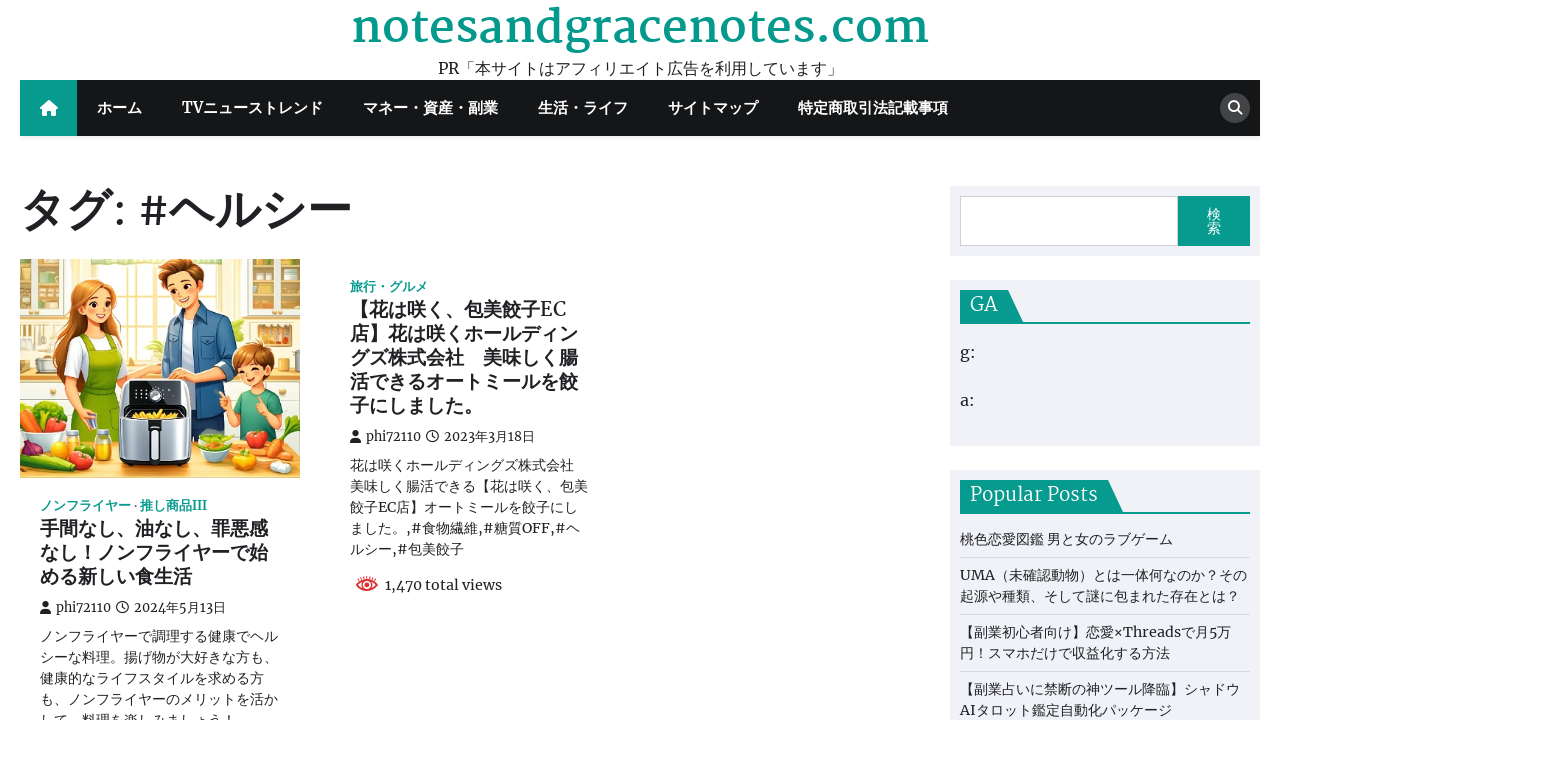

--- FILE ---
content_type: text/html; charset=UTF-8
request_url: https://notesandgracenotes.com/tag/%E3%83%98%E3%83%AB%E3%82%B7%E3%83%BC/
body_size: 34930
content:
<!doctype html>
<html lang="ja">
<head>
	<meta charset="UTF-8">
	<meta name="viewport" content="width=device-width, initial-scale=1">
	<link rel="profile" href="https://gmpg.org/xfn/11">

	<meta name='robots' content='index, follow, max-image-preview:large, max-snippet:-1, max-video-preview:-1' />

	<!-- This site is optimized with the Yoast SEO plugin v19.6 - https://yoast.com/wordpress/plugins/seo/ -->
	<title>#ヘルシー Archives - notesandgracenotes.com</title>
	<link rel="canonical" href="https://notesandgracenotes.com/tag/ヘルシー/" />
	<meta property="og:locale" content="ja_JP" />
	<meta property="og:type" content="article" />
	<meta property="og:title" content="#ヘルシー Archives - notesandgracenotes.com" />
	<meta property="og:url" content="https://notesandgracenotes.com/tag/ヘルシー/" />
	<meta property="og:site_name" content="notesandgracenotes.com" />
	<meta name="twitter:card" content="summary_large_image" />
	<script type="application/ld+json" class="yoast-schema-graph">{"@context":"https://schema.org","@graph":[{"@type":"CollectionPage","@id":"https://notesandgracenotes.com/tag/%e3%83%98%e3%83%ab%e3%82%b7%e3%83%bc/","url":"https://notesandgracenotes.com/tag/%e3%83%98%e3%83%ab%e3%82%b7%e3%83%bc/","name":"#ヘルシー Archives - notesandgracenotes.com","isPartOf":{"@id":"https://notesandgracenotes.com/#website"},"primaryImageOfPage":{"@id":"https://notesandgracenotes.com/tag/%e3%83%98%e3%83%ab%e3%82%b7%e3%83%bc/#primaryimage"},"image":{"@id":"https://notesandgracenotes.com/tag/%e3%83%98%e3%83%ab%e3%82%b7%e3%83%bc/#primaryimage"},"thumbnailUrl":"https://notesandgracenotes.com/wp-content/uploads/2024/05/n-nonfryer003.jpg","breadcrumb":{"@id":"https://notesandgracenotes.com/tag/%e3%83%98%e3%83%ab%e3%82%b7%e3%83%bc/#breadcrumb"},"inLanguage":"ja"},{"@type":"ImageObject","inLanguage":"ja","@id":"https://notesandgracenotes.com/tag/%e3%83%98%e3%83%ab%e3%82%b7%e3%83%bc/#primaryimage","url":"https://notesandgracenotes.com/wp-content/uploads/2024/05/n-nonfryer003.jpg","contentUrl":"https://notesandgracenotes.com/wp-content/uploads/2024/05/n-nonfryer003.jpg","width":380,"height":297},{"@type":"BreadcrumbList","@id":"https://notesandgracenotes.com/tag/%e3%83%98%e3%83%ab%e3%82%b7%e3%83%bc/#breadcrumb","itemListElement":[{"@type":"ListItem","position":1,"name":"Home","item":"https://notesandgracenotes.com/"},{"@type":"ListItem","position":2,"name":"#ヘルシー"}]},{"@type":"WebSite","@id":"https://notesandgracenotes.com/#website","url":"https://notesandgracenotes.com/","name":"notesandgracenotes.com","description":"PR「本サイトはアフィリエイト広告を利用しています」","potentialAction":[{"@type":"SearchAction","target":{"@type":"EntryPoint","urlTemplate":"https://notesandgracenotes.com/?s={search_term_string}"},"query-input":"required name=search_term_string"}],"inLanguage":"ja"}]}</script>
	<!-- / Yoast SEO plugin. -->


<link rel='dns-prefetch' href='//webfonts.xserver.jp' />
<link rel="alternate" type="application/rss+xml" title="notesandgracenotes.com &raquo; フィード" href="https://notesandgracenotes.com/feed/" />
<link rel="alternate" type="application/rss+xml" title="notesandgracenotes.com &raquo; コメントフィード" href="https://notesandgracenotes.com/comments/feed/" />
<link rel="alternate" type="application/rss+xml" title="notesandgracenotes.com &raquo; #ヘルシー タグのフィード" href="https://notesandgracenotes.com/tag/%e3%83%98%e3%83%ab%e3%82%b7%e3%83%bc/feed/" />
<!-- notesandgracenotes.com is managing ads with Advanced Ads 1.56.2 – https://wpadvancedads.com/ --><script id="notes-ready">
			window.advanced_ads_ready=function(e,a){a=a||"complete";var d=function(e){return"interactive"===a?"loading"!==e:"complete"===e};d(document.readyState)?e():document.addEventListener("readystatechange",(function(a){d(a.target.readyState)&&e()}),{once:"interactive"===a})},window.advanced_ads_ready_queue=window.advanced_ads_ready_queue||[];		</script>
		<style id='wp-img-auto-sizes-contain-inline-css'>
img:is([sizes=auto i],[sizes^="auto," i]){contain-intrinsic-size:3000px 1500px}
/*# sourceURL=wp-img-auto-sizes-contain-inline-css */
</style>
<style id='wp-emoji-styles-inline-css'>

	img.wp-smiley, img.emoji {
		display: inline !important;
		border: none !important;
		box-shadow: none !important;
		height: 1em !important;
		width: 1em !important;
		margin: 0 0.07em !important;
		vertical-align: -0.1em !important;
		background: none !important;
		padding: 0 !important;
	}
/*# sourceURL=wp-emoji-styles-inline-css */
</style>
<style id='wp-block-library-inline-css'>
:root{--wp-block-synced-color:#7a00df;--wp-block-synced-color--rgb:122,0,223;--wp-bound-block-color:var(--wp-block-synced-color);--wp-editor-canvas-background:#ddd;--wp-admin-theme-color:#007cba;--wp-admin-theme-color--rgb:0,124,186;--wp-admin-theme-color-darker-10:#006ba1;--wp-admin-theme-color-darker-10--rgb:0,107,160.5;--wp-admin-theme-color-darker-20:#005a87;--wp-admin-theme-color-darker-20--rgb:0,90,135;--wp-admin-border-width-focus:2px}@media (min-resolution:192dpi){:root{--wp-admin-border-width-focus:1.5px}}.wp-element-button{cursor:pointer}:root .has-very-light-gray-background-color{background-color:#eee}:root .has-very-dark-gray-background-color{background-color:#313131}:root .has-very-light-gray-color{color:#eee}:root .has-very-dark-gray-color{color:#313131}:root .has-vivid-green-cyan-to-vivid-cyan-blue-gradient-background{background:linear-gradient(135deg,#00d084,#0693e3)}:root .has-purple-crush-gradient-background{background:linear-gradient(135deg,#34e2e4,#4721fb 50%,#ab1dfe)}:root .has-hazy-dawn-gradient-background{background:linear-gradient(135deg,#faaca8,#dad0ec)}:root .has-subdued-olive-gradient-background{background:linear-gradient(135deg,#fafae1,#67a671)}:root .has-atomic-cream-gradient-background{background:linear-gradient(135deg,#fdd79a,#004a59)}:root .has-nightshade-gradient-background{background:linear-gradient(135deg,#330968,#31cdcf)}:root .has-midnight-gradient-background{background:linear-gradient(135deg,#020381,#2874fc)}:root{--wp--preset--font-size--normal:16px;--wp--preset--font-size--huge:42px}.has-regular-font-size{font-size:1em}.has-larger-font-size{font-size:2.625em}.has-normal-font-size{font-size:var(--wp--preset--font-size--normal)}.has-huge-font-size{font-size:var(--wp--preset--font-size--huge)}.has-text-align-center{text-align:center}.has-text-align-left{text-align:left}.has-text-align-right{text-align:right}.has-fit-text{white-space:nowrap!important}#end-resizable-editor-section{display:none}.aligncenter{clear:both}.items-justified-left{justify-content:flex-start}.items-justified-center{justify-content:center}.items-justified-right{justify-content:flex-end}.items-justified-space-between{justify-content:space-between}.screen-reader-text{border:0;clip-path:inset(50%);height:1px;margin:-1px;overflow:hidden;padding:0;position:absolute;width:1px;word-wrap:normal!important}.screen-reader-text:focus{background-color:#ddd;clip-path:none;color:#444;display:block;font-size:1em;height:auto;left:5px;line-height:normal;padding:15px 23px 14px;text-decoration:none;top:5px;width:auto;z-index:100000}html :where(.has-border-color){border-style:solid}html :where([style*=border-top-color]){border-top-style:solid}html :where([style*=border-right-color]){border-right-style:solid}html :where([style*=border-bottom-color]){border-bottom-style:solid}html :where([style*=border-left-color]){border-left-style:solid}html :where([style*=border-width]){border-style:solid}html :where([style*=border-top-width]){border-top-style:solid}html :where([style*=border-right-width]){border-right-style:solid}html :where([style*=border-bottom-width]){border-bottom-style:solid}html :where([style*=border-left-width]){border-left-style:solid}html :where(img[class*=wp-image-]){height:auto;max-width:100%}:where(figure){margin:0 0 1em}html :where(.is-position-sticky){--wp-admin--admin-bar--position-offset:var(--wp-admin--admin-bar--height,0px)}@media screen and (max-width:600px){html :where(.is-position-sticky){--wp-admin--admin-bar--position-offset:0px}}

/*# sourceURL=wp-block-library-inline-css */
</style><style id='wp-block-search-inline-css'>
.wp-block-search__button{margin-left:10px;word-break:normal}.wp-block-search__button.has-icon{line-height:0}.wp-block-search__button svg{height:1.25em;min-height:24px;min-width:24px;width:1.25em;fill:currentColor;vertical-align:text-bottom}:where(.wp-block-search__button){border:1px solid #ccc;padding:6px 10px}.wp-block-search__inside-wrapper{display:flex;flex:auto;flex-wrap:nowrap;max-width:100%}.wp-block-search__label{width:100%}.wp-block-search.wp-block-search__button-only .wp-block-search__button{box-sizing:border-box;display:flex;flex-shrink:0;justify-content:center;margin-left:0;max-width:100%}.wp-block-search.wp-block-search__button-only .wp-block-search__inside-wrapper{min-width:0!important;transition-property:width}.wp-block-search.wp-block-search__button-only .wp-block-search__input{flex-basis:100%;transition-duration:.3s}.wp-block-search.wp-block-search__button-only.wp-block-search__searchfield-hidden,.wp-block-search.wp-block-search__button-only.wp-block-search__searchfield-hidden .wp-block-search__inside-wrapper{overflow:hidden}.wp-block-search.wp-block-search__button-only.wp-block-search__searchfield-hidden .wp-block-search__input{border-left-width:0!important;border-right-width:0!important;flex-basis:0;flex-grow:0;margin:0;min-width:0!important;padding-left:0!important;padding-right:0!important;width:0!important}:where(.wp-block-search__input){appearance:none;border:1px solid #949494;flex-grow:1;font-family:inherit;font-size:inherit;font-style:inherit;font-weight:inherit;letter-spacing:inherit;line-height:inherit;margin-left:0;margin-right:0;min-width:3rem;padding:8px;text-decoration:unset!important;text-transform:inherit}:where(.wp-block-search__button-inside .wp-block-search__inside-wrapper){background-color:#fff;border:1px solid #949494;box-sizing:border-box;padding:4px}:where(.wp-block-search__button-inside .wp-block-search__inside-wrapper) .wp-block-search__input{border:none;border-radius:0;padding:0 4px}:where(.wp-block-search__button-inside .wp-block-search__inside-wrapper) .wp-block-search__input:focus{outline:none}:where(.wp-block-search__button-inside .wp-block-search__inside-wrapper) :where(.wp-block-search__button){padding:4px 8px}.wp-block-search.aligncenter .wp-block-search__inside-wrapper{margin:auto}.wp-block[data-align=right] .wp-block-search.wp-block-search__button-only .wp-block-search__inside-wrapper{float:right}
/*# sourceURL=https://notesandgracenotes.com/wp-includes/blocks/search/style.min.css */
</style>
<style id='wp-block-search-theme-inline-css'>
.wp-block-search .wp-block-search__label{font-weight:700}.wp-block-search__button{border:1px solid #ccc;padding:.375em .625em}
/*# sourceURL=https://notesandgracenotes.com/wp-includes/blocks/search/theme.min.css */
</style>
<style id='global-styles-inline-css'>
:root{--wp--preset--aspect-ratio--square: 1;--wp--preset--aspect-ratio--4-3: 4/3;--wp--preset--aspect-ratio--3-4: 3/4;--wp--preset--aspect-ratio--3-2: 3/2;--wp--preset--aspect-ratio--2-3: 2/3;--wp--preset--aspect-ratio--16-9: 16/9;--wp--preset--aspect-ratio--9-16: 9/16;--wp--preset--color--black: #000000;--wp--preset--color--cyan-bluish-gray: #abb8c3;--wp--preset--color--white: #ffffff;--wp--preset--color--pale-pink: #f78da7;--wp--preset--color--vivid-red: #cf2e2e;--wp--preset--color--luminous-vivid-orange: #ff6900;--wp--preset--color--luminous-vivid-amber: #fcb900;--wp--preset--color--light-green-cyan: #7bdcb5;--wp--preset--color--vivid-green-cyan: #00d084;--wp--preset--color--pale-cyan-blue: #8ed1fc;--wp--preset--color--vivid-cyan-blue: #0693e3;--wp--preset--color--vivid-purple: #9b51e0;--wp--preset--gradient--vivid-cyan-blue-to-vivid-purple: linear-gradient(135deg,rgb(6,147,227) 0%,rgb(155,81,224) 100%);--wp--preset--gradient--light-green-cyan-to-vivid-green-cyan: linear-gradient(135deg,rgb(122,220,180) 0%,rgb(0,208,130) 100%);--wp--preset--gradient--luminous-vivid-amber-to-luminous-vivid-orange: linear-gradient(135deg,rgb(252,185,0) 0%,rgb(255,105,0) 100%);--wp--preset--gradient--luminous-vivid-orange-to-vivid-red: linear-gradient(135deg,rgb(255,105,0) 0%,rgb(207,46,46) 100%);--wp--preset--gradient--very-light-gray-to-cyan-bluish-gray: linear-gradient(135deg,rgb(238,238,238) 0%,rgb(169,184,195) 100%);--wp--preset--gradient--cool-to-warm-spectrum: linear-gradient(135deg,rgb(74,234,220) 0%,rgb(151,120,209) 20%,rgb(207,42,186) 40%,rgb(238,44,130) 60%,rgb(251,105,98) 80%,rgb(254,248,76) 100%);--wp--preset--gradient--blush-light-purple: linear-gradient(135deg,rgb(255,206,236) 0%,rgb(152,150,240) 100%);--wp--preset--gradient--blush-bordeaux: linear-gradient(135deg,rgb(254,205,165) 0%,rgb(254,45,45) 50%,rgb(107,0,62) 100%);--wp--preset--gradient--luminous-dusk: linear-gradient(135deg,rgb(255,203,112) 0%,rgb(199,81,192) 50%,rgb(65,88,208) 100%);--wp--preset--gradient--pale-ocean: linear-gradient(135deg,rgb(255,245,203) 0%,rgb(182,227,212) 50%,rgb(51,167,181) 100%);--wp--preset--gradient--electric-grass: linear-gradient(135deg,rgb(202,248,128) 0%,rgb(113,206,126) 100%);--wp--preset--gradient--midnight: linear-gradient(135deg,rgb(2,3,129) 0%,rgb(40,116,252) 100%);--wp--preset--font-size--small: 13px;--wp--preset--font-size--medium: 20px;--wp--preset--font-size--large: 36px;--wp--preset--font-size--x-large: 42px;--wp--preset--spacing--20: 0.44rem;--wp--preset--spacing--30: 0.67rem;--wp--preset--spacing--40: 1rem;--wp--preset--spacing--50: 1.5rem;--wp--preset--spacing--60: 2.25rem;--wp--preset--spacing--70: 3.38rem;--wp--preset--spacing--80: 5.06rem;--wp--preset--shadow--natural: 6px 6px 9px rgba(0, 0, 0, 0.2);--wp--preset--shadow--deep: 12px 12px 50px rgba(0, 0, 0, 0.4);--wp--preset--shadow--sharp: 6px 6px 0px rgba(0, 0, 0, 0.2);--wp--preset--shadow--outlined: 6px 6px 0px -3px rgb(255, 255, 255), 6px 6px rgb(0, 0, 0);--wp--preset--shadow--crisp: 6px 6px 0px rgb(0, 0, 0);}:where(.is-layout-flex){gap: 0.5em;}:where(.is-layout-grid){gap: 0.5em;}body .is-layout-flex{display: flex;}.is-layout-flex{flex-wrap: wrap;align-items: center;}.is-layout-flex > :is(*, div){margin: 0;}body .is-layout-grid{display: grid;}.is-layout-grid > :is(*, div){margin: 0;}:where(.wp-block-columns.is-layout-flex){gap: 2em;}:where(.wp-block-columns.is-layout-grid){gap: 2em;}:where(.wp-block-post-template.is-layout-flex){gap: 1.25em;}:where(.wp-block-post-template.is-layout-grid){gap: 1.25em;}.has-black-color{color: var(--wp--preset--color--black) !important;}.has-cyan-bluish-gray-color{color: var(--wp--preset--color--cyan-bluish-gray) !important;}.has-white-color{color: var(--wp--preset--color--white) !important;}.has-pale-pink-color{color: var(--wp--preset--color--pale-pink) !important;}.has-vivid-red-color{color: var(--wp--preset--color--vivid-red) !important;}.has-luminous-vivid-orange-color{color: var(--wp--preset--color--luminous-vivid-orange) !important;}.has-luminous-vivid-amber-color{color: var(--wp--preset--color--luminous-vivid-amber) !important;}.has-light-green-cyan-color{color: var(--wp--preset--color--light-green-cyan) !important;}.has-vivid-green-cyan-color{color: var(--wp--preset--color--vivid-green-cyan) !important;}.has-pale-cyan-blue-color{color: var(--wp--preset--color--pale-cyan-blue) !important;}.has-vivid-cyan-blue-color{color: var(--wp--preset--color--vivid-cyan-blue) !important;}.has-vivid-purple-color{color: var(--wp--preset--color--vivid-purple) !important;}.has-black-background-color{background-color: var(--wp--preset--color--black) !important;}.has-cyan-bluish-gray-background-color{background-color: var(--wp--preset--color--cyan-bluish-gray) !important;}.has-white-background-color{background-color: var(--wp--preset--color--white) !important;}.has-pale-pink-background-color{background-color: var(--wp--preset--color--pale-pink) !important;}.has-vivid-red-background-color{background-color: var(--wp--preset--color--vivid-red) !important;}.has-luminous-vivid-orange-background-color{background-color: var(--wp--preset--color--luminous-vivid-orange) !important;}.has-luminous-vivid-amber-background-color{background-color: var(--wp--preset--color--luminous-vivid-amber) !important;}.has-light-green-cyan-background-color{background-color: var(--wp--preset--color--light-green-cyan) !important;}.has-vivid-green-cyan-background-color{background-color: var(--wp--preset--color--vivid-green-cyan) !important;}.has-pale-cyan-blue-background-color{background-color: var(--wp--preset--color--pale-cyan-blue) !important;}.has-vivid-cyan-blue-background-color{background-color: var(--wp--preset--color--vivid-cyan-blue) !important;}.has-vivid-purple-background-color{background-color: var(--wp--preset--color--vivid-purple) !important;}.has-black-border-color{border-color: var(--wp--preset--color--black) !important;}.has-cyan-bluish-gray-border-color{border-color: var(--wp--preset--color--cyan-bluish-gray) !important;}.has-white-border-color{border-color: var(--wp--preset--color--white) !important;}.has-pale-pink-border-color{border-color: var(--wp--preset--color--pale-pink) !important;}.has-vivid-red-border-color{border-color: var(--wp--preset--color--vivid-red) !important;}.has-luminous-vivid-orange-border-color{border-color: var(--wp--preset--color--luminous-vivid-orange) !important;}.has-luminous-vivid-amber-border-color{border-color: var(--wp--preset--color--luminous-vivid-amber) !important;}.has-light-green-cyan-border-color{border-color: var(--wp--preset--color--light-green-cyan) !important;}.has-vivid-green-cyan-border-color{border-color: var(--wp--preset--color--vivid-green-cyan) !important;}.has-pale-cyan-blue-border-color{border-color: var(--wp--preset--color--pale-cyan-blue) !important;}.has-vivid-cyan-blue-border-color{border-color: var(--wp--preset--color--vivid-cyan-blue) !important;}.has-vivid-purple-border-color{border-color: var(--wp--preset--color--vivid-purple) !important;}.has-vivid-cyan-blue-to-vivid-purple-gradient-background{background: var(--wp--preset--gradient--vivid-cyan-blue-to-vivid-purple) !important;}.has-light-green-cyan-to-vivid-green-cyan-gradient-background{background: var(--wp--preset--gradient--light-green-cyan-to-vivid-green-cyan) !important;}.has-luminous-vivid-amber-to-luminous-vivid-orange-gradient-background{background: var(--wp--preset--gradient--luminous-vivid-amber-to-luminous-vivid-orange) !important;}.has-luminous-vivid-orange-to-vivid-red-gradient-background{background: var(--wp--preset--gradient--luminous-vivid-orange-to-vivid-red) !important;}.has-very-light-gray-to-cyan-bluish-gray-gradient-background{background: var(--wp--preset--gradient--very-light-gray-to-cyan-bluish-gray) !important;}.has-cool-to-warm-spectrum-gradient-background{background: var(--wp--preset--gradient--cool-to-warm-spectrum) !important;}.has-blush-light-purple-gradient-background{background: var(--wp--preset--gradient--blush-light-purple) !important;}.has-blush-bordeaux-gradient-background{background: var(--wp--preset--gradient--blush-bordeaux) !important;}.has-luminous-dusk-gradient-background{background: var(--wp--preset--gradient--luminous-dusk) !important;}.has-pale-ocean-gradient-background{background: var(--wp--preset--gradient--pale-ocean) !important;}.has-electric-grass-gradient-background{background: var(--wp--preset--gradient--electric-grass) !important;}.has-midnight-gradient-background{background: var(--wp--preset--gradient--midnight) !important;}.has-small-font-size{font-size: var(--wp--preset--font-size--small) !important;}.has-medium-font-size{font-size: var(--wp--preset--font-size--medium) !important;}.has-large-font-size{font-size: var(--wp--preset--font-size--large) !important;}.has-x-large-font-size{font-size: var(--wp--preset--font-size--x-large) !important;}
/*# sourceURL=global-styles-inline-css */
</style>

<style id='classic-theme-styles-inline-css'>
/*! This file is auto-generated */
.wp-block-button__link{color:#fff;background-color:#32373c;border-radius:9999px;box-shadow:none;text-decoration:none;padding:calc(.667em + 2px) calc(1.333em + 2px);font-size:1.125em}.wp-block-file__button{background:#32373c;color:#fff;text-decoration:none}
/*# sourceURL=/wp-includes/css/classic-themes.min.css */
</style>
<link rel='stylesheet' id='a3-pvc-style-css' href='https://notesandgracenotes.com/wp-content/plugins/page-views-count/assets/css/style.min.css?ver=2.5.6' media='all' />
<link rel='stylesheet' id='rpt_front_style-css' href='https://notesandgracenotes.com/wp-content/plugins/related-posts-thumbnails/assets/css/front.css?ver=1.9.0' media='all' />
<link rel='stylesheet' id='diypro-youtuner-post-css-css' href='https://notesandgracenotes.com/wp-content/plugins/youtuner/style/diypro_youtuner_post.css?ver=6.9' media='all' />
<link rel='stylesheet' id='ez-toc-css' href='https://notesandgracenotes.com/wp-content/plugins/easy-table-of-contents/assets/css/screen.min.css?ver=2.0.53' media='all' />
<style id='ez-toc-inline-css'>
div#ez-toc-container p.ez-toc-title {font-size: 120%;}div#ez-toc-container p.ez-toc-title {font-weight: 500;}div#ez-toc-container ul li {font-size: 95%;}div#ez-toc-container nav ul ul li ul li {font-size: 90%!important;}
.ez-toc-container-direction {direction: ltr;}.ez-toc-counter ul{counter-reset: item ;}.ez-toc-counter nav ul li a::before {content: counters(item, ".", decimal) ". ";display: inline-block;counter-increment: item;flex-grow: 0;flex-shrink: 0;margin-right: .2em; float: left; }.ez-toc-widget-direction {direction: ltr;}.ez-toc-widget-container ul{counter-reset: item ;}.ez-toc-widget-container nav ul li a::before {content: counters(item, ".", decimal) ". ";display: inline-block;counter-increment: item;flex-grow: 0;flex-shrink: 0;margin-right: .2em; float: left; }
/*# sourceURL=ez-toc-inline-css */
</style>
<link rel='stylesheet' id='yyi_rinker_stylesheet-css' href='https://notesandgracenotes.com/wp-content/plugins/yyi-rinker/css/style.css?v=1.11.1&#038;ver=6.9' media='all' />
<link rel='stylesheet' id='news-port-slick-style-css' href='https://notesandgracenotes.com/wp-content/themes/news-port/assets/css/slick.min.css?ver=1.8.1' media='all' />
<link rel='stylesheet' id='news-port-fontawesome-style-css' href='https://notesandgracenotes.com/wp-content/themes/news-port/assets/css/fontawesome.min.css?ver=6.4.2' media='all' />
<link rel='stylesheet' id='news-port-google-fonts-css' href='https://notesandgracenotes.com/wp-content/fonts/d2d586edacfe374d50c3ad8694bde744.css' media='all' />
<link rel='stylesheet' id='news-port-style-css' href='https://notesandgracenotes.com/wp-content/themes/news-port/style.css?ver=1.1.3' media='all' />
<style id='news-port-style-inline-css'>

    /* Color */
    :root {
        --header-text-color: #03998c;
    }
    
    /* Typograhpy */
    :root {
        --font-heading: "Martel", serif;
        --font-main: -apple-system, BlinkMacSystemFont,"Merriweather", "Segoe UI", Roboto, Oxygen-Sans, Ubuntu, Cantarell, "Helvetica Neue", sans-serif;
    }

    body,
	button, input, select, optgroup, textarea {
        font-family: "Merriweather", serif;
	}

	.site-title a {
        font-family: "Martel", serif;
	}
    
	.site-description {
        font-family: "Merriweather", serif;
	}
    
/*# sourceURL=news-port-style-inline-css */
</style>
<link rel='stylesheet' id='wp-associate-post-r2-css' href='https://notesandgracenotes.com/wp-content/plugins/wp-associate-post-r2/css/skin-standard.css?ver=5.0.0' media='all' />
<link rel='stylesheet' id='a3pvc-css' href='//notesandgracenotes.com/wp-content/uploads/sass/pvc.min.css?ver=1672622816' media='all' />
<script src="https://notesandgracenotes.com/wp-includes/js/jquery/jquery.min.js?ver=3.7.1" id="jquery-core-js"></script>
<script src="https://notesandgracenotes.com/wp-includes/js/jquery/jquery-migrate.min.js?ver=3.4.1" id="jquery-migrate-js"></script>
<script src="//webfonts.xserver.jp/js/xserver.js?ver=1.2.4" id="typesquare_std-js"></script>
<script id="ez-toc-scroll-scriptjs-js-after">
jQuery(document).ready(function(){document.querySelectorAll(".ez-toc-section").forEach(t=>{t.setAttribute("ez-toc-data-id","#"+decodeURI(t.getAttribute("id")))}),jQuery("a.ez-toc-link").click(function(){let t=jQuery(this).attr("href"),e=jQuery("#wpadminbar"),i=0;30>30&&(i=30),e.length&&(i+=e.height()),jQuery('[ez-toc-data-id="'+decodeURI(t)+'"]').length>0&&(i=jQuery('[ez-toc-data-id="'+decodeURI(t)+'"]').offset().top-i),jQuery("html, body").animate({scrollTop:i},500)})});
//# sourceURL=ez-toc-scroll-scriptjs-js-after
</script>
<link rel="https://api.w.org/" href="https://notesandgracenotes.com/wp-json/" /><link rel="alternate" title="JSON" type="application/json" href="https://notesandgracenotes.com/wp-json/wp/v2/tags/273" /><link rel="EditURI" type="application/rsd+xml" title="RSD" href="https://notesandgracenotes.com/xmlrpc.php?rsd" />
<meta name="generator" content="WordPress 6.9" />

<link rel="stylesheet" href="https://notesandgracenotes.com/wp-content/plugins/count-per-day/counter.css" type="text/css" />
			<style>
			#related_posts_thumbnails li{
				border-right: 1px solid #dddddd;
				background-color: #ffffff			}
			#related_posts_thumbnails li:hover{
				background-color: #eeeeee;
			}
			.relpost_content{
				font-size:	12px;
				color: 		#333333;
			}
			.relpost-block-single{
				background-color: #ffffff;
				border-right: 1px solid  #dddddd;
				border-left: 1px solid  #dddddd;
				margin-right: -1px;
			}
			.relpost-block-single:hover{
				background-color: #eeeeee;
			}
		</style>

	<style>
.yyi-rinker-images {
    display: flex;
    justify-content: center;
    align-items: center;
    position: relative;

}
div.yyi-rinker-image img.yyi-rinker-main-img.hidden {
    display: none;
}

.yyi-rinker-images-arrow {
    cursor: pointer;
    position: absolute;
    top: 50%;
    display: block;
    margin-top: -11px;
    opacity: 0.6;
    width: 22px;
}

.yyi-rinker-images-arrow-left{
    left: -10px;
}
.yyi-rinker-images-arrow-right{
    right: -10px;
}

.yyi-rinker-images-arrow-left.hidden {
    display: none;
}

.yyi-rinker-images-arrow-right.hidden {
    display: none;
}
div.yyi-rinker-contents.yyi-rinker-design-tate  div.yyi-rinker-box{
    flex-direction: column;
}

div.yyi-rinker-contents.yyi-rinker-design-slim div.yyi-rinker-box .yyi-rinker-links {
    flex-direction: column;
}

div.yyi-rinker-contents.yyi-rinker-design-slim div.yyi-rinker-info {
    width: 100%;
}

div.yyi-rinker-contents.yyi-rinker-design-slim .yyi-rinker-title {
    text-align: center;
}

div.yyi-rinker-contents.yyi-rinker-design-slim .yyi-rinker-links {
    text-align: center;
}
div.yyi-rinker-contents.yyi-rinker-design-slim .yyi-rinker-image {
    margin: auto;
}

div.yyi-rinker-contents.yyi-rinker-design-slim div.yyi-rinker-info ul.yyi-rinker-links li {
	align-self: stretch;
}
div.yyi-rinker-contents.yyi-rinker-design-slim div.yyi-rinker-box div.yyi-rinker-info {
	padding: 0;
}
div.yyi-rinker-contents.yyi-rinker-design-slim div.yyi-rinker-box {
	flex-direction: column;
	padding: 14px 5px 0;
}

.yyi-rinker-design-slim div.yyi-rinker-box div.yyi-rinker-info {
	text-align: center;
}

.yyi-rinker-design-slim div.price-box span.price {
	display: block;
}

div.yyi-rinker-contents.yyi-rinker-design-slim div.yyi-rinker-info div.yyi-rinker-title a{
	font-size:16px;
}

div.yyi-rinker-contents.yyi-rinker-design-slim ul.yyi-rinker-links li.amazonkindlelink:before,  div.yyi-rinker-contents.yyi-rinker-design-slim ul.yyi-rinker-links li.amazonlink:before,  div.yyi-rinker-contents.yyi-rinker-design-slim ul.yyi-rinker-links li.rakutenlink:before, div.yyi-rinker-contents.yyi-rinker-design-slim ul.yyi-rinker-links li.yahoolink:before, div.yyi-rinker-contents.yyi-rinker-design-slim ul.yyi-rinker-links li.mercarilink:before {
	font-size:12px;
}

div.yyi-rinker-contents.yyi-rinker-design-slim ul.yyi-rinker-links li a {
	font-size: 13px;
}
.entry-content ul.yyi-rinker-links li {
	padding: 0;
}

div.yyi-rinker-contents .yyi-rinker-attention.attention_desing_right_ribbon {
    width: 89px;
    height: 91px;
    position: absolute;
    top: -1px;
    right: -1px;
    left: auto;
    overflow: hidden;
}

div.yyi-rinker-contents .yyi-rinker-attention.attention_desing_right_ribbon span {
    display: inline-block;
    width: 146px;
    position: absolute;
    padding: 4px 0;
    left: -13px;
    top: 12px;
    text-align: center;
    font-size: 12px;
    line-height: 24px;
    -webkit-transform: rotate(45deg);
    transform: rotate(45deg);
    box-shadow: 0 1px 3px rgba(0, 0, 0, 0.2);
}

div.yyi-rinker-contents .yyi-rinker-attention.attention_desing_right_ribbon {
    background: none;
}
.yyi-rinker-attention.attention_desing_right_ribbon .yyi-rinker-attention-after,
.yyi-rinker-attention.attention_desing_right_ribbon .yyi-rinker-attention-before{
display:none;
}
div.yyi-rinker-use-right_ribbon div.yyi-rinker-title {
    margin-right: 2rem;
}

				</style>
<style type="text/css" id="breadcrumb-trail-css">.trail-items li::after {content: "/";}</style>
<style type="text/css">.broken_link, a.broken_link {
	text-decoration: line-through;
}</style><!-- ## NXS/OG ## --><!-- ## NXSOGTAGS ## --><!-- ## NXS/OG ## -->
</head>

<body data-rsssl=1 class="archive tag tag-273 wp-embed-responsive wp-theme-news-port hfeed right-sidebar aa-prefix-notes-">
		<div id="page" class="site ascendoor-site-wrapper">
		<a class="skip-link screen-reader-text" href="#primary">Skip to content</a>
		<div id="loader">
			<div class="loader-container">
				<div id="preloader">
					<img src="https://notesandgracenotes.com/wp-content/themes/news-port/assets/loader.gif">
				</div>
			</div>
		</div><!-- #loader -->
		<header id="masthead" class="site-header">
						<div class="middle-bottom-header " style="background-image: url('')">
								<div class="middle-header-part">
					<div class="ascendoor-wrapper">
						<div class="middle-header-wrapper no-bigyapaan-image">
							<div class="site-branding">
																<div class="site-identity">
																			<p class="site-title"><a href="https://notesandgracenotes.com/" rel="home">notesandgracenotes.com</a></p>
																				<p class="site-description">PR「本サイトはアフィリエイト広告を利用しています」</p>
																		</div>
							</div><!-- .site-branding -->
													</div>
					</div>
				</div>
				<div class="bottom-header-outer-wrapper">
					<div class="bottom-header-part">
						<div class="ascendoor-wrapper">
							<div class="bottom-header-wrapper">
								<div class="navigation-part">
									<span class="ascendoor-home-icon">
										<a href="https://notesandgracenotes.com">
											<i class="fa fa-home" aria-hidden="true"></i>
										</a>
									</span>
									<nav id="site-navigation" class="main-navigation">
										<button class="menu-toggle" aria-controls="primary-menu" aria-expanded="false">
											<span></span>
											<span></span>
											<span></span>
										</button>
										<div class="main-navigation-links">
											<div class="menu-menu-1-container"><ul id="menu-menu-1" class="menu"><li id="menu-item-84205" class="menu-item menu-item-type-custom menu-item-object-custom menu-item-home menu-item-84205"><a href="https://notesandgracenotes.com/">ホーム</a></li>
<li id="menu-item-84210" class="menu-item menu-item-type-taxonomy menu-item-object-category menu-item-84210"><a href="https://notesandgracenotes.com/category/tv%e3%83%8b%e3%83%a5%e3%83%bc%e3%82%b9%e3%83%88%e3%83%ac%e3%83%b3%e3%83%89/">TVニューストレンド</a></li>
<li id="menu-item-84208" class="menu-item menu-item-type-taxonomy menu-item-object-category menu-item-84208"><a href="https://notesandgracenotes.com/category/%e3%83%9e%e3%83%8d%e3%83%bc%e3%83%bb%e8%b3%87%e7%94%a3%e3%83%bb%e5%89%af%e6%a5%ad/">マネー・資産・副業</a></li>
<li id="menu-item-84209" class="menu-item menu-item-type-taxonomy menu-item-object-category menu-item-84209"><a href="https://notesandgracenotes.com/category/%e7%94%9f%e6%b4%bb%e3%83%bb%e3%83%a9%e3%82%a4%e3%83%95/">生活・ライフ</a></li>
<li id="menu-item-84207" class="menu-item menu-item-type-post_type menu-item-object-page menu-item-84207"><a href="https://notesandgracenotes.com/%e3%82%b5%e3%82%a4%e3%83%88%e3%83%9e%e3%83%83%e3%83%97/">サイトマップ</a></li>
<li id="menu-item-84206" class="menu-item menu-item-type-post_type menu-item-object-page menu-item-84206"><a href="https://notesandgracenotes.com/%e7%89%b9%e5%ae%9a%e5%95%86%e5%8f%96%e5%bc%95%e6%b3%95%e8%a8%98%e8%bc%89%e4%ba%8b%e9%a0%85/">特定商取引法記載事項</a></li>
</ul></div>										</div>
									</nav><!-- #site-navigation -->
								</div>
								<div class="bottom-header-right-part">
									<div class="header-search">
										<div class="header-search-wrap">
											<a href="#" title="Search" class="header-search-icon">
												<i class="fa fa-search"></i>
											</a>
											<div class="header-search-form">
												<form role="search" method="get" class="search-form" action="https://notesandgracenotes.com/">
				<label>
					<span class="screen-reader-text">検索:</span>
					<input type="search" class="search-field" placeholder="検索&hellip;" value="" name="s" />
				</label>
				<input type="submit" class="search-submit" value="検索" />
			</form>											</div>
										</div>
									</div>
								</div>
							</div>
						</div>
					</div>
				</div>
			</div>
		</header><!-- #masthead -->

			<div id="content" class="site-content">
			<div class="ascendoor-wrapper">
				<div class="ascendoor-page">
					<main id="primary" class="site-main">
					<header class="page-header">
				<h1 class="page-title">タグ: <span>#ヘルシー</span></h1>			</header><!-- .page-header -->
			<div class="magazine-archive-layout grid-layout grid-column-3">
				
<article id="post-90348" class="post-90348 post type-post status-publish format-standard has-post-thumbnail hentry category-3667 category-iii tag-273 tag-3666 tag-3664 tag-1658 tag-3665">
	<div class="mag-post-single">
		<div class="mag-post-img">
			
			<a class="post-thumbnail" href="https://notesandgracenotes.com/healthy-cooking-with-air-fryer-0513/" aria-hidden="true">
				<img width="380" height="297" src="https://notesandgracenotes.com/wp-content/uploads/2024/05/n-nonfryer003.jpg" class="attachment-post-thumbnail size-post-thumbnail wp-post-image" alt="手間なし、油なし、罪悪感なし！ノンフライヤーで始める新しい食生活" decoding="async" fetchpriority="high" srcset="https://notesandgracenotes.com/wp-content/uploads/2024/05/n-nonfryer003.jpg 380w, https://notesandgracenotes.com/wp-content/uploads/2024/05/n-nonfryer003-300x234.jpg 300w" sizes="(max-width: 380px) 100vw, 380px" />			</a>

					</div>
		<div class="mag-post-detail">
			<div class="mag-post-category">
				<a href="https://notesandgracenotes.com/category/%e3%83%8e%e3%83%b3%e3%83%95%e3%83%a9%e3%82%a4%e3%83%a4%e3%83%bc/">ノンフライヤー</a><a href="https://notesandgracenotes.com/category/%e6%8e%a8%e3%81%97%e5%95%86%e5%93%81iii/">推し商品III</a>			</div>
			<h2 class="entry-title mag-post-title"><a href="https://notesandgracenotes.com/healthy-cooking-with-air-fryer-0513/" rel="bookmark">手間なし、油なし、罪悪感なし！ノンフライヤーで始める新しい食生活</a></h2>			<div class="mag-post-meta">
				<span class="post-author"> <a class="url fn n" href="https://notesandgracenotes.com/author/phi72110/"><i class="fas fa-user"></i>phi72110</a></span><span class="post-date"><a href="https://notesandgracenotes.com/healthy-cooking-with-air-fryer-0513/" rel="bookmark"><i class="far fa-clock"></i><time class="entry-date published" datetime="2024-05-13T00:59:04+09:00">2024年5月13日</time><time class="updated" datetime="2024-05-13T10:01:44+09:00">2024年5月13日</time></a></span>			</div>
			<div class="mag-post-excerpt">
				<p>ノンフライヤーで調理する健康でヘルシーな料理。揚げ物が大好きな方も、健康的なライフスタイルを求める方も、ノンフライヤーのメリットを活かして、料理を楽しみましょう！</p>
<div class="pvc_clear"></div>
<p class="pvc_stats all " data-element-id="90348" style=""><i class="pvc-stats-icon medium" aria-hidden="true"><svg xmlns="http://www.w3.org/2000/svg" version="1.0" viewBox="0 0 502 315" preserveAspectRatio="xMidYMid meet"><g transform="translate(0,332) scale(0.1,-0.1)" fill="" stroke="none"><path d="M2394 3279 l-29 -30 -3 -207 c-2 -182 0 -211 15 -242 39 -76 157 -76 196 0 15 31 17 60 15 243 l-3 209 -33 29 c-26 23 -41 29 -80 29 -41 0 -53 -5 -78 -31z"/><path d="M3085 3251 c-45 -19 -58 -50 -96 -229 -47 -217 -49 -260 -13 -295 52 -53 146 -42 177 20 16 31 87 366 87 410 0 70 -86 122 -155 94z"/><path d="M1751 3234 c-13 -9 -29 -31 -37 -50 -12 -29 -10 -49 21 -204 19 -94 39 -189 45 -210 14 -50 54 -80 110 -80 34 0 48 6 76 34 21 21 34 44 34 59 0 14 -18 113 -40 219 -37 178 -43 195 -70 221 -36 32 -101 37 -139 11z"/><path d="M1163 3073 c-36 -7 -73 -59 -73 -102 0 -56 133 -378 171 -413 34 -32 83 -37 129 -13 70 36 67 87 -16 290 -86 209 -89 214 -129 231 -35 14 -42 15 -82 7z"/><path d="M3689 3066 c-15 -9 -33 -30 -42 -48 -48 -103 -147 -355 -147 -375 0 -98 131 -148 192 -74 13 15 57 108 97 206 80 196 84 226 37 273 -30 30 -99 39 -137 18z"/><path d="M583 2784 c-38 -19 -67 -74 -58 -113 9 -42 211 -354 242 -373 16 -10 45 -18 66 -18 51 0 107 52 107 100 0 39 -1 41 -124 234 -80 126 -108 162 -133 173 -41 17 -61 16 -100 -3z"/><path d="M4250 2784 c-14 -9 -74 -91 -133 -183 -95 -150 -107 -173 -107 -213 0 -55 33 -94 87 -104 67 -13 90 8 211 198 130 202 137 225 78 284 -27 27 -42 34 -72 34 -22 0 -50 -8 -64 -16z"/><path d="M2275 2693 c-553 -48 -1095 -270 -1585 -649 -135 -104 -459 -423 -483 -476 -23 -49 -22 -139 2 -186 73 -142 361 -457 571 -626 285 -228 642 -407 990 -497 242 -63 336 -73 660 -74 310 0 370 5 595 52 535 111 1045 392 1455 803 122 121 250 273 275 326 19 41 19 137 0 174 -41 79 -309 363 -465 492 -447 370 -946 591 -1479 653 -113 14 -422 18 -536 8z m395 -428 c171 -34 330 -124 456 -258 112 -119 167 -219 211 -378 27 -96 24 -300 -5 -401 -72 -255 -236 -447 -474 -557 -132 -62 -201 -76 -368 -76 -167 0 -236 14 -368 76 -213 98 -373 271 -451 485 -162 444 86 934 547 1084 153 49 292 57 452 25z m909 -232 c222 -123 408 -262 593 -441 76 -74 138 -139 138 -144 0 -16 -233 -242 -330 -319 -155 -123 -309 -223 -461 -299 l-81 -41 32 46 c18 26 49 83 70 128 143 306 141 649 -6 957 -25 52 -61 116 -79 142 l-34 47 45 -20 c26 -10 76 -36 113 -56z m-2057 25 c-40 -58 -105 -190 -130 -263 -110 -324 -59 -707 132 -981 25 -35 42 -64 37 -64 -19 0 -241 119 -326 174 -188 122 -406 314 -532 468 l-58 71 108 103 c185 178 428 349 672 473 66 33 121 60 123 61 2 0 -10 -19 -26 -42z"/><path d="M2375 1950 c-198 -44 -350 -190 -395 -379 -18 -76 -8 -221 19 -290 114 -284 457 -406 731 -260 98 52 188 154 231 260 27 69 37 214 19 290 -38 163 -166 304 -326 360 -67 23 -215 33 -279 19z"/></g></svg></i> &nbsp;782&nbsp;total views, &nbsp;2&nbsp;views today</p>
<div class="pvc_clear"></div>
			</div>
		</div>	
	</div>
</article><!-- #post-90348 -->

<article id="post-34610" class="post-34610 post type-post status-publish format-standard has-post-thumbnail hentry category-23 tag-272 tag-273 tag-274 tag-275 tag-off tag-277 tag-278 tag-279 tag-280">
	<div class="mag-post-single">
		<div class="mag-post-img">
			
			<a class="post-thumbnail" href="https://notesandgracenotes.com/%e3%80%90%e8%8a%b1%e3%81%af%e5%92%b2%e3%81%8f%e3%80%81%e5%8c%85%e7%be%8e%e9%a4%83%e5%ad%90ec%e5%ba%97%e3%80%91%e8%8a%b1%e3%81%af%e5%92%b2%e3%81%8f%e3%83%9b%e3%83%bc%e3%83%ab%e3%83%87%e3%82%a3%e3%83%b3/" aria-hidden="true">
							</a>

					</div>
		<div class="mag-post-detail">
			<div class="mag-post-category">
				<a href="https://notesandgracenotes.com/category/%e6%97%85%e8%a1%8c%e3%83%bb%e3%82%b0%e3%83%ab%e3%83%a1/">旅行・グルメ</a>			</div>
			<h2 class="entry-title mag-post-title"><a href="https://notesandgracenotes.com/%e3%80%90%e8%8a%b1%e3%81%af%e5%92%b2%e3%81%8f%e3%80%81%e5%8c%85%e7%be%8e%e9%a4%83%e5%ad%90ec%e5%ba%97%e3%80%91%e8%8a%b1%e3%81%af%e5%92%b2%e3%81%8f%e3%83%9b%e3%83%bc%e3%83%ab%e3%83%87%e3%82%a3%e3%83%b3/" rel="bookmark">【花は咲く、包美餃子EC店】花は咲くホールディングズ株式会社　美味しく腸活できるオートミールを餃子にしました。</a></h2>			<div class="mag-post-meta">
				<span class="post-author"> <a class="url fn n" href="https://notesandgracenotes.com/author/phi72110/"><i class="fas fa-user"></i>phi72110</a></span><span class="post-date"><a href="https://notesandgracenotes.com/%e3%80%90%e8%8a%b1%e3%81%af%e5%92%b2%e3%81%8f%e3%80%81%e5%8c%85%e7%be%8e%e9%a4%83%e5%ad%90ec%e5%ba%97%e3%80%91%e8%8a%b1%e3%81%af%e5%92%b2%e3%81%8f%e3%83%9b%e3%83%bc%e3%83%ab%e3%83%87%e3%82%a3%e3%83%b3/" rel="bookmark"><i class="far fa-clock"></i><time class="entry-date published updated" datetime="2023-03-18T17:49:23+09:00">2023年3月18日</time></a></span>			</div>
			<div class="mag-post-excerpt">
				<p>花は咲くホールディングズ株式会社　美味しく腸活できる【花は咲く、包美餃子EC店】オートミールを餃子にしました。,#食物繊維,#糖質OFF,#ヘルシー,#包美餃子</p>
<div class="pvc_clear"></div>
<p class="pvc_stats all " data-element-id="34610" style=""><i class="pvc-stats-icon medium" aria-hidden="true"><svg xmlns="http://www.w3.org/2000/svg" version="1.0" viewBox="0 0 502 315" preserveAspectRatio="xMidYMid meet"><g transform="translate(0,332) scale(0.1,-0.1)" fill="" stroke="none"><path d="M2394 3279 l-29 -30 -3 -207 c-2 -182 0 -211 15 -242 39 -76 157 -76 196 0 15 31 17 60 15 243 l-3 209 -33 29 c-26 23 -41 29 -80 29 -41 0 -53 -5 -78 -31z"/><path d="M3085 3251 c-45 -19 -58 -50 -96 -229 -47 -217 -49 -260 -13 -295 52 -53 146 -42 177 20 16 31 87 366 87 410 0 70 -86 122 -155 94z"/><path d="M1751 3234 c-13 -9 -29 -31 -37 -50 -12 -29 -10 -49 21 -204 19 -94 39 -189 45 -210 14 -50 54 -80 110 -80 34 0 48 6 76 34 21 21 34 44 34 59 0 14 -18 113 -40 219 -37 178 -43 195 -70 221 -36 32 -101 37 -139 11z"/><path d="M1163 3073 c-36 -7 -73 -59 -73 -102 0 -56 133 -378 171 -413 34 -32 83 -37 129 -13 70 36 67 87 -16 290 -86 209 -89 214 -129 231 -35 14 -42 15 -82 7z"/><path d="M3689 3066 c-15 -9 -33 -30 -42 -48 -48 -103 -147 -355 -147 -375 0 -98 131 -148 192 -74 13 15 57 108 97 206 80 196 84 226 37 273 -30 30 -99 39 -137 18z"/><path d="M583 2784 c-38 -19 -67 -74 -58 -113 9 -42 211 -354 242 -373 16 -10 45 -18 66 -18 51 0 107 52 107 100 0 39 -1 41 -124 234 -80 126 -108 162 -133 173 -41 17 -61 16 -100 -3z"/><path d="M4250 2784 c-14 -9 -74 -91 -133 -183 -95 -150 -107 -173 -107 -213 0 -55 33 -94 87 -104 67 -13 90 8 211 198 130 202 137 225 78 284 -27 27 -42 34 -72 34 -22 0 -50 -8 -64 -16z"/><path d="M2275 2693 c-553 -48 -1095 -270 -1585 -649 -135 -104 -459 -423 -483 -476 -23 -49 -22 -139 2 -186 73 -142 361 -457 571 -626 285 -228 642 -407 990 -497 242 -63 336 -73 660 -74 310 0 370 5 595 52 535 111 1045 392 1455 803 122 121 250 273 275 326 19 41 19 137 0 174 -41 79 -309 363 -465 492 -447 370 -946 591 -1479 653 -113 14 -422 18 -536 8z m395 -428 c171 -34 330 -124 456 -258 112 -119 167 -219 211 -378 27 -96 24 -300 -5 -401 -72 -255 -236 -447 -474 -557 -132 -62 -201 -76 -368 -76 -167 0 -236 14 -368 76 -213 98 -373 271 -451 485 -162 444 86 934 547 1084 153 49 292 57 452 25z m909 -232 c222 -123 408 -262 593 -441 76 -74 138 -139 138 -144 0 -16 -233 -242 -330 -319 -155 -123 -309 -223 -461 -299 l-81 -41 32 46 c18 26 49 83 70 128 143 306 141 649 -6 957 -25 52 -61 116 -79 142 l-34 47 45 -20 c26 -10 76 -36 113 -56z m-2057 25 c-40 -58 -105 -190 -130 -263 -110 -324 -59 -707 132 -981 25 -35 42 -64 37 -64 -19 0 -241 119 -326 174 -188 122 -406 314 -532 468 l-58 71 108 103 c185 178 428 349 672 473 66 33 121 60 123 61 2 0 -10 -19 -26 -42z"/><path d="M2375 1950 c-198 -44 -350 -190 -395 -379 -18 -76 -8 -221 19 -290 114 -284 457 -406 731 -260 98 52 188 154 231 260 27 69 37 214 19 290 -38 163 -166 304 -326 360 -67 23 -215 33 -279 19z"/></g></svg></i> &nbsp;1,470&nbsp;total views</p>
<div class="pvc_clear"></div>
			</div>
		</div>	
	</div>
</article><!-- #post-34610 -->
			</div>
				</main><!-- #main -->

<aside id="secondary" class="widget-area">
	<section id="block-2" class="widget widget_block widget_search"><form role="search" method="get" action="https://notesandgracenotes.com/" class="wp-block-search__button-outside wp-block-search__text-button wp-block-search"    ><label class="wp-block-search__label" for="wp-block-search__input-1" >検索</label><div class="wp-block-search__inside-wrapper" ><input class="wp-block-search__input" id="wp-block-search__input-1" placeholder="" value="" type="search" name="s" required /><button aria-label="検索" class="wp-block-search__button wp-element-button" type="submit" >検索</button></div></form></section><section id="text-2" class="widget widget_text"><h2 class="widget-title"><span>GA</span></h2>			<div class="textwidget"><p>g:</p>
<p><script async src="https://pagead2.googlesyndication.com/pagead/js/adsbygoogle.js?client=ca-pub-5650381684450614"
     crossorigin="anonymous"></script></p>
<p>a:</p>
<p><script src="//accaii.com/pikakichi2015/script.js" async="async"></script><noscript><br />
<img decoding="async" src="//accaii.com/pikakichi2015/script?guid=on" /><br />
</noscript></p>
</div>
		</section><section id="countperday_popular_posts_widget-2" class="widget widget_countperday_popular_posts_widget"><h2 class="widget-title"><span>Popular Posts</span></h2><ul class="cpd_front_list"><li><a href="https://notesandgracenotes.com?p=84612">桃色恋愛図鑑 男と女のラブゲーム</a> </li>
<li><a href="https://notesandgracenotes.com?p=91678">UMA（未確認動物）とは一体何なのか？その起源や種類、そして謎に包まれた存在とは？</a> </li>
<li><a href="https://notesandgracenotes.com?p=91459">【副業初心者向け】恋愛×Threadsで月5万円！スマホだけで収益化する方法</a> </li>
<li><a href="https://notesandgracenotes.com?p=90855">【副業占いに禁断の神ツール降臨】シャドウAIタロット鑑定自動化パッケージ</a> </li>
<li><a href="https://notesandgracenotes.com?p=92235">【1500部突破☆ロングセラー】稼ぎに特化した副業ネット占いのバイブル～逆算タロット占いメール鑑定マニュアル～</a> </li>
<li><a href="https://notesandgracenotes.com?p=84329">【Kindle外注化戦略で失敗した話】価値提供ゼロのゴミ本を販売するやり方に嫌気がさしました</a> </li>
<li><a href="https://notesandgracenotes.com?p=84353">【商品・ツイート・セールス全て用意】1日5分の簡単作業で月3万円オーバーの稼ぎを実現！難しい作業を完全排除した誰でも楽に作れるツイッターを使った自動化の仕組みをプレゼントします！</a> </li>
<li><a href="https://notesandgracenotes.com?p=93658">SNS集客を100倍パワーアップ　診断サイト作成“超”かんたんマニュアル　恋愛｜美容｜マネー｜キャリア｜趣味｜学習…何でもOK!</a> </li>
<li><a href="https://notesandgracenotes.com?p=92200">【先行販売】TikTokでバズったAI動画の制作方法｜初心者でも簡単副業！【完全再現マニュアル＆豪華三大特典付き！】</a> </li>
<li><a href="https://notesandgracenotes.com?p=84793">「#副業探してます」界隈で非常識に荒稼ぎした"知恵勝ち"戦略</a> </li>
</ul></section><section id="tag_cloud-2" class="widget widget_tag_cloud"><h2 class="widget-title"><span>タグ</span></h2><div class="tagcloud"><a href="https://notesandgracenotes.com/tag/arasawa/" class="tag-cloud-link tag-link-1797 tag-link-position-1" style="font-size: 8.5833333333333pt;" aria-label="#ARASAWA (15個の項目)">#ARASAWA<span class="tag-link-count"> (15)</span></a>
<a href="https://notesandgracenotes.com/tag/%e3%82%a2%e3%82%a6%e3%83%88%e3%83%89%e3%82%a2/" class="tag-cloud-link tag-link-91 tag-link-position-2" style="font-size: 9.75pt;" aria-label="#アウトドア (19個の項目)">#アウトドア<span class="tag-link-count"> (19)</span></a>
<a href="https://notesandgracenotes.com/tag/%e3%82%ae%e3%83%95%e3%83%88/" class="tag-cloud-link tag-link-42 tag-link-position-3" style="font-size: 9.2833333333333pt;" aria-label="#ギフト (17個の項目)">#ギフト<span class="tag-link-count"> (17)</span></a>
<a href="https://notesandgracenotes.com/tag/%e3%82%b5%e3%83%ad%e3%83%b3%e3%83%89%e3%83%ad%e3%83%af%e3%82%a4%e3%83%a4%e3%83%ab/" class="tag-cloud-link tag-link-1753 tag-link-position-4" style="font-size: 11.5pt;" aria-label="#サロンドロワイヤル (27個の項目)">#サロンドロワイヤル<span class="tag-link-count"> (27)</span></a>
<a href="https://notesandgracenotes.com/tag/%e3%83%95%e3%82%a3%e3%83%b3%e3%82%b8%e3%82%a2/" class="tag-cloud-link tag-link-1514 tag-link-position-5" style="font-size: 9.5166666666667pt;" aria-label="#フィンジア (18個の項目)">#フィンジア<span class="tag-link-count"> (18)</span></a>
<a href="https://notesandgracenotes.com/tag/%e8%8b%b1%e4%bc%9a%e8%a9%b1/" class="tag-cloud-link tag-link-149 tag-link-position-6" style="font-size: 8pt;" aria-label="#英会話 (13個の項目)">#英会話<span class="tag-link-count"> (13)</span></a>
<a href="https://notesandgracenotes.com/tag/%e8%8b%b1%e8%aa%9e%e5%ad%a6%e7%bf%92/" class="tag-cloud-link tag-link-1703 tag-link-position-7" style="font-size: 10.683333333333pt;" aria-label="#英語学習 (23個の項目)">#英語学習<span class="tag-link-count"> (23)</span></a>
<a href="https://notesandgracenotes.com/tag/ai%e8%8b%b1%e4%bc%9a%e8%a9%b1/" class="tag-cloud-link tag-link-1949 tag-link-position-8" style="font-size: 9.9833333333333pt;" aria-label="AI英会話 (20個の項目)">AI英会話<span class="tag-link-count"> (20)</span></a>
<a href="https://notesandgracenotes.com/tag/d3-publisher/" class="tag-cloud-link tag-link-1055 tag-link-position-9" style="font-size: 8pt;" aria-label="D3 PUBLISHER (13個の項目)">D3 PUBLISHER<span class="tag-link-count"> (13)</span></a>
<a href="https://notesandgracenotes.com/tag/dns%e8%a8%ad%e5%ae%9a/" class="tag-cloud-link tag-link-2248 tag-link-position-10" style="font-size: 9.2833333333333pt;" aria-label="DNS設定 (17個の項目)">DNS設定<span class="tag-link-count"> (17)</span></a>
<a href="https://notesandgracenotes.com/tag/frontwing/" class="tag-cloud-link tag-link-975 tag-link-position-11" style="font-size: 8.35pt;" aria-label="Frontwing (14個の項目)">Frontwing<span class="tag-link-count"> (14)</span></a>
<a href="https://notesandgracenotes.com/tag/gmo%e3%83%9a%e3%83%91%e3%83%9c/" class="tag-cloud-link tag-link-2232 tag-link-position-12" style="font-size: 8.35pt;" aria-label="GMOペパボ (14個の項目)">GMOペパボ<span class="tag-link-count"> (14)</span></a>
<a href="https://notesandgracenotes.com/tag/macaron/" class="tag-cloud-link tag-link-1008 tag-link-position-13" style="font-size: 11.966666666667pt;" aria-label="Macaron (30個の項目)">Macaron<span class="tag-link-count"> (30)</span></a>
<a href="https://notesandgracenotes.com/tag/spo-x/" class="tag-cloud-link tag-link-1184 tag-link-position-14" style="font-size: 10.916666666667pt;" aria-label="SPO-X (24個の項目)">SPO-X<span class="tag-link-count"> (24)</span></a>
<a href="https://notesandgracenotes.com/tag/%e3%81%b5%e3%82%8f%e5%a7%ab/" class="tag-cloud-link tag-link-686 tag-link-position-15" style="font-size: 11.033333333333pt;" aria-label="ふわ姫 (25個の項目)">ふわ姫<span class="tag-link-count"> (25)</span></a>
<a href="https://notesandgracenotes.com/tag/%e3%82%a6%e3%82%a7%e3%83%96%e3%83%9b%e3%82%b9%e3%83%86%e3%82%a3%e3%83%b3%e3%82%b0/" class="tag-cloud-link tag-link-2220 tag-link-position-16" style="font-size: 10.916666666667pt;" aria-label="ウェブホスティング (24個の項目)">ウェブホスティング<span class="tag-link-count"> (24)</span></a>
<a href="https://notesandgracenotes.com/tag/%e3%82%a8%e3%82%a2%e3%83%88%e3%83%aa/" class="tag-cloud-link tag-link-4209 tag-link-position-17" style="font-size: 8.35pt;" aria-label="エアトリ (14個の項目)">エアトリ<span class="tag-link-count"> (14)</span></a>
<a href="https://notesandgracenotes.com/tag/%e3%82%a8%e3%83%ac%e3%82%b3%e3%83%a0/" class="tag-cloud-link tag-link-1275 tag-link-position-18" style="font-size: 12.55pt;" aria-label="エレコム (34個の項目)">エレコム<span class="tag-link-count"> (34)</span></a>
<a href="https://notesandgracenotes.com/tag/%e3%82%a8%e3%83%b3%e3%82%bf%e3%83%bc%e3%82%b0%e3%83%a9%e3%83%a0/" class="tag-cloud-link tag-link-2963 tag-link-position-19" style="font-size: 8.35pt;" aria-label="エンターグラム (14個の項目)">エンターグラム<span class="tag-link-count"> (14)</span></a>
<a href="https://notesandgracenotes.com/tag/%e3%82%aa%e3%83%b3%e3%83%a9%e3%82%a4%e3%83%b3%e3%82%b7%e3%83%a7%e3%83%83%e3%83%94%e3%83%b3%e3%82%b0/" class="tag-cloud-link tag-link-1901 tag-link-position-20" style="font-size: 8.5833333333333pt;" aria-label="オンラインショッピング (15個の項目)">オンラインショッピング<span class="tag-link-count"> (15)</span></a>
<a href="https://notesandgracenotes.com/tag/%e3%82%b0%e3%83%ab%e3%83%a1/" class="tag-cloud-link tag-link-1457 tag-link-position-21" style="font-size: 19.9pt;" aria-label="グルメ (147個の項目)">グルメ<span class="tag-link-count"> (147)</span></a>
<a href="https://notesandgracenotes.com/tag/%e3%82%b9%e3%83%94%e3%83%bc%e3%82%af%e3%82%a8%e3%83%ab/" class="tag-cloud-link tag-link-1574 tag-link-position-22" style="font-size: 10.683333333333pt;" aria-label="スピークエル (23個の項目)">スピークエル<span class="tag-link-count"> (23)</span></a>
<a href="https://notesandgracenotes.com/tag/%e3%82%bb%e3%82%ad%e3%83%a5%e3%83%aa%e3%83%86%e3%82%a3/" class="tag-cloud-link tag-link-1562 tag-link-position-23" style="font-size: 11.616666666667pt;" aria-label="セキュリティ (28個の項目)">セキュリティ<span class="tag-link-count"> (28)</span></a>
<a href="https://notesandgracenotes.com/tag/%e3%83%87%e3%83%a1%e3%83%aa%e3%83%83%e3%83%88/" class="tag-cloud-link tag-link-773 tag-link-position-24" style="font-size: 8.5833333333333pt;" aria-label="デメリット (15個の項目)">デメリット<span class="tag-link-count"> (15)</span></a>
<a href="https://notesandgracenotes.com/tag/%e3%83%89%e3%83%a1%e3%82%a4%e3%83%b3%e5%8f%96%e5%be%97/" class="tag-cloud-link tag-link-1273 tag-link-position-25" style="font-size: 11.033333333333pt;" aria-label="ドメイン取得 (25個の項目)">ドメイン取得<span class="tag-link-count"> (25)</span></a>
<a href="https://notesandgracenotes.com/tag/%e3%83%89%e3%83%a1%e3%82%a4%e3%83%b3%e7%a7%bb%e7%ae%a1/" class="tag-cloud-link tag-link-2249 tag-link-position-26" style="font-size: 8.5833333333333pt;" aria-label="ドメイン移管 (15個の項目)">ドメイン移管<span class="tag-link-count"> (15)</span></a>
<a href="https://notesandgracenotes.com/tag/%e3%83%89%e3%83%a1%e3%82%a4%e3%83%b3%e7%ae%a1%e7%90%86/" class="tag-cloud-link tag-link-2244 tag-link-position-27" style="font-size: 13.133333333333pt;" aria-label="ドメイン管理 (38個の項目)">ドメイン管理<span class="tag-link-count"> (38)</span></a>
<a href="https://notesandgracenotes.com/tag/%e3%83%8e%e3%83%bc%e3%83%96%e3%83%a9%e3%83%b3%e3%83%89/" class="tag-cloud-link tag-link-1290 tag-link-position-28" style="font-size: 8pt;" aria-label="ノーブランド (13個の項目)">ノーブランド<span class="tag-link-count"> (13)</span></a>
<a href="https://notesandgracenotes.com/tag/%e3%83%93%e3%82%af%e3%82%bf%e3%83%bc%e3%82%a8%e3%83%b3%e3%82%bf%e3%83%86%e3%82%a4%e3%83%b3%e3%83%a1%e3%83%b3%e3%83%88/" class="tag-cloud-link tag-link-1149 tag-link-position-29" style="font-size: 8.9333333333333pt;" aria-label="ビクターエンタテインメント (16個の項目)">ビクターエンタテインメント<span class="tag-link-count"> (16)</span></a>
<a href="https://notesandgracenotes.com/tag/%e3%83%95%e3%82%a1%e3%82%af%e3%82%bf%e3%83%aa%e3%83%b3%e3%82%b0/" class="tag-cloud-link tag-link-1174 tag-link-position-30" style="font-size: 11.033333333333pt;" aria-label="ファクタリング (25個の項目)">ファクタリング<span class="tag-link-count"> (25)</span></a>
<a href="https://notesandgracenotes.com/tag/%e3%83%95%e3%82%a3%e3%83%b3%e3%82%b8%e3%82%a2%e5%88%9d%e6%9c%9f%e8%84%b1%e6%af%9b/" class="tag-cloud-link tag-link-1520 tag-link-position-31" style="font-size: 10.216666666667pt;" aria-label="フィンジア初期脱毛 (21個の項目)">フィンジア初期脱毛<span class="tag-link-count"> (21)</span></a>
<a href="https://notesandgracenotes.com/tag/%e3%83%a0%e3%83%bc%e3%83%a0%e3%83%bc%e3%83%89%e3%83%a1%e3%82%a4%e3%83%b3/" class="tag-cloud-link tag-link-1554 tag-link-position-32" style="font-size: 22pt;" aria-label="ムームードメイン (221個の項目)">ムームードメイン<span class="tag-link-count"> (221)</span></a>
<a href="https://notesandgracenotes.com/tag/%e3%83%a2%e3%82%a6%e3%83%80%e3%82%b9/" class="tag-cloud-link tag-link-651 tag-link-position-33" style="font-size: 10.216666666667pt;" aria-label="モウダス (21個の項目)">モウダス<span class="tag-link-count"> (21)</span></a>
<a href="https://notesandgracenotes.com/tag/%e3%83%ac%e3%83%93%e3%83%a5%e3%83%bc/" class="tag-cloud-link tag-link-1555 tag-link-position-34" style="font-size: 8.35pt;" aria-label="レビュー (14個の項目)">レビュー<span class="tag-link-count"> (14)</span></a>
<a href="https://notesandgracenotes.com/tag/%e3%83%ac%e3%83%b3%e3%82%bf%e3%83%ab%e3%82%b5%e3%83%bc%e3%83%90%e3%83%bc/" class="tag-cloud-link tag-link-22 tag-link-position-35" style="font-size: 8.5833333333333pt;" aria-label="レンタルサーバー (15個の項目)">レンタルサーバー<span class="tag-link-count"> (15)</span></a>
<a href="https://notesandgracenotes.com/tag/%e3%83%ad%e3%83%aa%e3%83%9d%e3%83%83%e3%83%97/" class="tag-cloud-link tag-link-2231 tag-link-position-36" style="font-size: 9.75pt;" aria-label="ロリポップ (19個の項目)">ロリポップ<span class="tag-link-count"> (19)</span></a>
<a href="https://notesandgracenotes.com/tag/%e4%b8%8a%e5%80%89%e6%a0%84%e6%b2%bb/" class="tag-cloud-link tag-link-847 tag-link-position-37" style="font-size: 10.216666666667pt;" aria-label="上倉栄治 (21個の項目)">上倉栄治<span class="tag-link-count"> (21)</span></a>
<a href="https://notesandgracenotes.com/tag/%e5%81%a5%e5%ba%b7/" class="tag-cloud-link tag-link-1658 tag-link-position-38" style="font-size: 8.5833333333333pt;" aria-label="健康 (15個の項目)">健康<span class="tag-link-count"> (15)</span></a>
<a href="https://notesandgracenotes.com/tag/%e6%97%85%e8%a1%8c/" class="tag-cloud-link tag-link-394 tag-link-position-39" style="font-size: 20.016666666667pt;" aria-label="旅行 (152個の項目)">旅行<span class="tag-link-count"> (152)</span></a>
<a href="https://notesandgracenotes.com/tag/%e6%9d%b1%e6%9d%91%e5%ae%97%e4%bb%8b/" class="tag-cloud-link tag-link-831 tag-link-position-40" style="font-size: 10.916666666667pt;" aria-label="東村宗介 (24個の項目)">東村宗介<span class="tag-link-count"> (24)</span></a>
<a href="https://notesandgracenotes.com/tag/%e6%9d%be%e6%b5%a6%e5%b9%b9%e4%b8%89/" class="tag-cloud-link tag-link-828 tag-link-position-41" style="font-size: 11.266666666667pt;" aria-label="松浦幹三 (26個の項目)">松浦幹三<span class="tag-link-count"> (26)</span></a>
<a href="https://notesandgracenotes.com/tag/%e8%82%b2%e6%af%9b%e5%89%a4/" class="tag-cloud-link tag-link-99 tag-link-position-42" style="font-size: 10.216666666667pt;" aria-label="育毛剤 (21個の項目)">育毛剤<span class="tag-link-count"> (21)</span></a>
<a href="https://notesandgracenotes.com/tag/%e8%a6%b3%e5%85%89/" class="tag-cloud-link tag-link-1459 tag-link-position-43" style="font-size: 19.783333333333pt;" aria-label="観光 (142個の項目)">観光<span class="tag-link-count"> (142)</span></a>
<a href="https://notesandgracenotes.com/tag/%e8%b3%87%e9%87%91%e8%aa%bf%e9%81%94/" class="tag-cloud-link tag-link-1356 tag-link-position-44" style="font-size: 8.35pt;" aria-label="資金調達 (14個の項目)">資金調達<span class="tag-link-count"> (14)</span></a>
<a href="https://notesandgracenotes.com/tag/%e9%a3%9f%e4%ba%8b/" class="tag-cloud-link tag-link-1458 tag-link-position-45" style="font-size: 19.666666666667pt;" aria-label="食事 (140個の項目)">食事<span class="tag-link-count"> (140)</span></a></div>
</section><section id="meta-2" class="widget widget_meta"><h2 class="widget-title"><span>メタ情報</span></h2>
		<ul>
			<li><a rel="nofollow" href="https://notesandgracenotes.com/wp-login.php?action=register">登録</a></li>			<li><a rel="nofollow" href="https://notesandgracenotes.com/wp-login.php">ログイン</a></li>
			<li><a href="https://notesandgracenotes.com/feed/">投稿フィード</a></li>
			<li><a href="https://notesandgracenotes.com/comments/feed/">コメントフィード</a></li>

			<li><a href="https://ja.wordpress.org/">WordPress.org</a></li>
		</ul>

		</section><section id="text-3" class="widget widget_text"><h2 class="widget-title"><span>AH</span></h2>			<div class="textwidget"><div style="height: 480px;"><script src="//accaii.com/pikakichi2015/widget.js" async></script></div>
</div>
		</section><section id="archives-2" class="widget widget_archive"><h2 class="widget-title"><span>アーカイブ</span></h2>		<label class="screen-reader-text" for="archives-dropdown-2">アーカイブ</label>
		<select id="archives-dropdown-2" name="archive-dropdown">
			
			<option value="">月を選択</option>
				<option value='https://notesandgracenotes.com/2026/01/'> 2026年1月 &nbsp;(9)</option>
	<option value='https://notesandgracenotes.com/2025/12/'> 2025年12月 &nbsp;(43)</option>
	<option value='https://notesandgracenotes.com/2025/11/'> 2025年11月 &nbsp;(22)</option>
	<option value='https://notesandgracenotes.com/2025/10/'> 2025年10月 &nbsp;(25)</option>
	<option value='https://notesandgracenotes.com/2025/09/'> 2025年9月 &nbsp;(19)</option>
	<option value='https://notesandgracenotes.com/2025/08/'> 2025年8月 &nbsp;(30)</option>
	<option value='https://notesandgracenotes.com/2025/07/'> 2025年7月 &nbsp;(30)</option>
	<option value='https://notesandgracenotes.com/2025/06/'> 2025年6月 &nbsp;(46)</option>
	<option value='https://notesandgracenotes.com/2025/05/'> 2025年5月 &nbsp;(58)</option>
	<option value='https://notesandgracenotes.com/2025/04/'> 2025年4月 &nbsp;(41)</option>
	<option value='https://notesandgracenotes.com/2025/03/'> 2025年3月 &nbsp;(67)</option>
	<option value='https://notesandgracenotes.com/2025/02/'> 2025年2月 &nbsp;(40)</option>
	<option value='https://notesandgracenotes.com/2025/01/'> 2025年1月 &nbsp;(31)</option>
	<option value='https://notesandgracenotes.com/2024/12/'> 2024年12月 &nbsp;(39)</option>
	<option value='https://notesandgracenotes.com/2024/11/'> 2024年11月 &nbsp;(22)</option>
	<option value='https://notesandgracenotes.com/2024/10/'> 2024年10月 &nbsp;(18)</option>
	<option value='https://notesandgracenotes.com/2024/09/'> 2024年9月 &nbsp;(28)</option>
	<option value='https://notesandgracenotes.com/2024/08/'> 2024年8月 &nbsp;(20)</option>
	<option value='https://notesandgracenotes.com/2024/07/'> 2024年7月 &nbsp;(34)</option>
	<option value='https://notesandgracenotes.com/2024/06/'> 2024年6月 &nbsp;(59)</option>
	<option value='https://notesandgracenotes.com/2024/05/'> 2024年5月 &nbsp;(55)</option>
	<option value='https://notesandgracenotes.com/2024/04/'> 2024年4月 &nbsp;(45)</option>
	<option value='https://notesandgracenotes.com/2024/03/'> 2024年3月 &nbsp;(32)</option>
	<option value='https://notesandgracenotes.com/2024/02/'> 2024年2月 &nbsp;(48)</option>
	<option value='https://notesandgracenotes.com/2024/01/'> 2024年1月 &nbsp;(48)</option>
	<option value='https://notesandgracenotes.com/2023/12/'> 2023年12月 &nbsp;(67)</option>
	<option value='https://notesandgracenotes.com/2023/11/'> 2023年11月 &nbsp;(109)</option>
	<option value='https://notesandgracenotes.com/2023/10/'> 2023年10月 &nbsp;(142)</option>
	<option value='https://notesandgracenotes.com/2023/09/'> 2023年9月 &nbsp;(69)</option>
	<option value='https://notesandgracenotes.com/2023/08/'> 2023年8月 &nbsp;(48)</option>
	<option value='https://notesandgracenotes.com/2023/07/'> 2023年7月 &nbsp;(61)</option>
	<option value='https://notesandgracenotes.com/2023/06/'> 2023年6月 &nbsp;(47)</option>
	<option value='https://notesandgracenotes.com/2023/05/'> 2023年5月 &nbsp;(16)</option>
	<option value='https://notesandgracenotes.com/2023/04/'> 2023年4月 &nbsp;(28)</option>
	<option value='https://notesandgracenotes.com/2023/03/'> 2023年3月 &nbsp;(67)</option>
	<option value='https://notesandgracenotes.com/2023/02/'> 2023年2月 &nbsp;(72)</option>
	<option value='https://notesandgracenotes.com/2023/01/'> 2023年1月 &nbsp;(24)</option>
	<option value='https://notesandgracenotes.com/2022/12/'> 2022年12月 &nbsp;(6)</option>
	<option value='https://notesandgracenotes.com/2022/11/'> 2022年11月 &nbsp;(6)</option>
	<option value='https://notesandgracenotes.com/2022/10/'> 2022年10月 &nbsp;(10)</option>
	<option value='https://notesandgracenotes.com/2022/09/'> 2022年9月 &nbsp;(114)</option>
	<option value='https://notesandgracenotes.com/2022/08/'> 2022年8月 &nbsp;(419)</option>
	<option value='https://notesandgracenotes.com/2022/07/'> 2022年7月 &nbsp;(10)</option>
	<option value='https://notesandgracenotes.com/2022/06/'> 2022年6月 &nbsp;(23)</option>
	<option value='https://notesandgracenotes.com/2022/05/'> 2022年5月 &nbsp;(17)</option>
	<option value='https://notesandgracenotes.com/2022/04/'> 2022年4月 &nbsp;(12)</option>
	<option value='https://notesandgracenotes.com/2022/03/'> 2022年3月 &nbsp;(2)</option>
	<option value='https://notesandgracenotes.com/2022/02/'> 2022年2月 &nbsp;(2)</option>
	<option value='https://notesandgracenotes.com/2022/01/'> 2022年1月 &nbsp;(1)</option>
	<option value='https://notesandgracenotes.com/2021/12/'> 2021年12月 &nbsp;(2)</option>
	<option value='https://notesandgracenotes.com/2021/11/'> 2021年11月 &nbsp;(1)</option>
	<option value='https://notesandgracenotes.com/2021/09/'> 2021年9月 &nbsp;(1)</option>
	<option value='https://notesandgracenotes.com/2021/08/'> 2021年8月 &nbsp;(1)</option>
	<option value='https://notesandgracenotes.com/2021/07/'> 2021年7月 &nbsp;(1)</option>

		</select>

			<script>
( ( dropdownId ) => {
	const dropdown = document.getElementById( dropdownId );
	function onSelectChange() {
		setTimeout( () => {
			if ( 'escape' === dropdown.dataset.lastkey ) {
				return;
			}
			if ( dropdown.value ) {
				document.location.href = dropdown.value;
			}
		}, 250 );
	}
	function onKeyUp( event ) {
		if ( 'Escape' === event.key ) {
			dropdown.dataset.lastkey = 'escape';
		} else {
			delete dropdown.dataset.lastkey;
		}
	}
	function onClick() {
		delete dropdown.dataset.lastkey;
	}
	dropdown.addEventListener( 'keyup', onKeyUp );
	dropdown.addEventListener( 'click', onClick );
	dropdown.addEventListener( 'change', onSelectChange );
})( "archives-dropdown-2" );

//# sourceURL=WP_Widget_Archives%3A%3Awidget
</script>
</section><section id="categories-2" class="widget widget_categories"><h2 class="widget-title"><span>カテゴリー</span></h2><form action="https://notesandgracenotes.com" method="get"><label class="screen-reader-text" for="cat">カテゴリー</label><select  name='cat' id='cat' class='postform'>
	<option value='-1'>カテゴリーを選択</option>
	<option class="level-0" value="3848">000人&nbsp;&nbsp;(1)</option>
	<option class="level-0" value="3101">1/64&nbsp;&nbsp;(1)</option>
	<option class="level-0" value="4008">10本以上で12%OFFクーポン対象&nbsp;&nbsp;(1)</option>
	<option class="level-0" value="3102">1stイメージ・デビュー作&nbsp;&nbsp;(1)</option>
	<option class="level-0" value="4006">3本以上で5%OFFクーポン対象&nbsp;&nbsp;(1)</option>
	<option class="level-0" value="4007">5本以上で10%OFFクーポン対象&nbsp;&nbsp;(1)</option>
	<option class="level-0" value="4208">7月の大災害&nbsp;&nbsp;(1)</option>
	<option class="level-0" value="956">ADVENTURE OF AMAZONES&nbsp;&nbsp;(1)</option>
	<option class="level-0" value="4631">AIO&nbsp;&nbsp;(1)</option>
	<option class="level-0" value="3883">Air Tag用レザーケース&nbsp;&nbsp;(1)</option>
	<option class="level-0" value="4113">Amazon&nbsp;&nbsp;(6)</option>
	<option class="level-0" value="4441">Amazon Kindle&nbsp;&nbsp;(1)</option>
	<option class="level-0" value="1017">Andante&nbsp;&nbsp;(2)</option>
	<option class="level-0" value="4728">Android&nbsp;&nbsp;(1)</option>
	<option class="level-0" value="4679">Android PC&nbsp;&nbsp;(2)</option>
	<option class="level-0" value="2474">ARASAWA（アラサワ）&nbsp;&nbsp;(19)</option>
	<option class="level-0" value="2952">ASMR&nbsp;&nbsp;(1)</option>
	<option class="level-0" value="3656">BABY-G&nbsp;&nbsp;(1)</option>
	<option class="level-0" value="3843">Bandicut&nbsp;&nbsp;(1)</option>
	<option class="level-0" value="1206">Blu-ray（ブルーレイ）&nbsp;&nbsp;(5)</option>
	<option class="level-0" value="1464">BLゲーム&nbsp;&nbsp;(3)</option>
	<option class="level-0" value="788">CGがいい&nbsp;&nbsp;(20)</option>
	<option class="level-0" value="967">D.C. 〜ダ・カーポ〜&nbsp;&nbsp;(7)</option>
	<option class="level-0" value="926">DARK AREA&nbsp;&nbsp;(1)</option>
	<option class="level-0" value="3917">DEAD OR ALIVE Xtreme&nbsp;&nbsp;(3)</option>
	<option class="level-0" value="1074">Deep Love Diary&nbsp;&nbsp;(1)</option>
	<option class="level-0" value="786">DL版独占販売&nbsp;&nbsp;(45)</option>
	<option class="level-0" value="3310">DMM FX&nbsp;&nbsp;(1)</option>
	<option class="level-0" value="779">DMM GAME PLAYER専用&nbsp;&nbsp;(69)</option>
	<option class="level-0" value="2136">DMM GAMES ワッショイ夏の還元祭 2023&nbsp;&nbsp;(1)</option>
	<option class="level-0" value="3820">DMM GAMES（PCゲーム/ソフトウェア）で使える最大90％OFFクーポン対象&nbsp;&nbsp;(1)</option>
	<option class="level-0" value="3915">DMM GAMES（PCゲーム）で使える最大90％OFFクーポン対象&nbsp;&nbsp;(16)</option>
	<option class="level-0" value="3934">DMM JCBカード入会特典！最大90%OFFクーポン対象&nbsp;&nbsp;(1)</option>
	<option class="level-0" value="833">DuaL Heroine&nbsp;&nbsp;(3)</option>
	<option class="level-0" value="4744">dynabook android&nbsp;&nbsp;(1)</option>
	<option class="level-0" value="4743">dynabook linux&nbsp;&nbsp;(1)</option>
	<option class="level-0" value="793">eden*&nbsp;&nbsp;(1)</option>
	<option class="level-0" value="2839">Etoren評判&nbsp;&nbsp;(9)</option>
	<option class="level-0" value="3933">FANZA GAMES（アダルトPCゲーム）で使える最大90％OFFクーポン対象&nbsp;&nbsp;(3)</option>
	<option class="level-0" value="1146">Fate&nbsp;&nbsp;(1)</option>
	<option class="level-0" value="3219">FlexiSpot&nbsp;&nbsp;(1)</option>
	<option class="level-0" value="1155">FLOWERS&nbsp;&nbsp;(1)</option>
	<option class="level-0" value="1060">Forbidden Romance&nbsp;&nbsp;(10)</option>
	<option class="level-0" value="780">Frostpunk&nbsp;&nbsp;(3)</option>
	<option class="level-0" value="3951">FX 売買&nbsp;&nbsp;(2)</option>
	<option class="level-0" value="3950">FX収益&nbsp;&nbsp;(1)</option>
	<option class="level-0" value="3297">FX口座&nbsp;&nbsp;(1)</option>
	<option class="level-0" value="3801">FX市場&nbsp;&nbsp;(1)</option>
	<option class="level-0" value="3802">FX市場投資&nbsp;&nbsp;(1)</option>
	<option class="level-0" value="1018">Giocoso&nbsp;&nbsp;(2)</option>
	<option class="level-0" value="4422">GMOコマース&nbsp;&nbsp;(1)</option>
	<option class="level-0" value="1097">HD（ハイビジョン）&nbsp;&nbsp;(4)</option>
	<option class="level-0" value="1134">How To&nbsp;&nbsp;(1)</option>
	<option class="level-0" value="1252">J-POP&nbsp;&nbsp;(2)</option>
	<option class="level-0" value="3991">Japanese Tourism&nbsp;&nbsp;(1)</option>
	<option class="level-0" value="1236">JIGSAW&nbsp;&nbsp;(1)</option>
	<option class="level-0" value="980">KIDSソルジャー&nbsp;&nbsp;(1)</option>
	<option class="level-0" value="3992">Kindle Edition&nbsp;&nbsp;(1)</option>
	<option class="level-0" value="3888">Kindle書籍&nbsp;&nbsp;(1)</option>
	<option class="level-0" value="3978">Kindle版&nbsp;&nbsp;(5)</option>
	<option class="level-0" value="4729">Linux&nbsp;&nbsp;(1)</option>
	<option class="level-0" value="3609">LION FX&nbsp;&nbsp;(1)</option>
	<option class="level-0" value="4690">LoveR Kiss Endless Memoriesリリース記念セール&nbsp;&nbsp;(1)</option>
	<option class="level-0" value="3754">LP制作&nbsp;&nbsp;(1)</option>
	<option class="level-0" value="1001">MUSICUS！&nbsp;&nbsp;(1)</option>
	<option class="level-0" value="840">Mutant Year Zero&nbsp;&nbsp;(1)</option>
	<option class="level-0" value="3003">Netflix&nbsp;&nbsp;(1)</option>
	<option class="level-0" value="804">OPUS&nbsp;&nbsp;(1)</option>
	<option class="level-0" value="1569">OTO&amp;IV オールインワンクリーム&nbsp;&nbsp;(1)</option>
	<option class="level-0" value="3315">PC2台 操作&nbsp;&nbsp;(1)</option>
	<option class="level-0" value="1875">PCパーツ&nbsp;&nbsp;(1)</option>
	<option class="level-0" value="4524">Redmi 12C&nbsp;&nbsp;(1)</option>
	<option class="level-0" value="4023">ROLEX(ロレックス) &nbsp;&nbsp;(1)</option>
	<option class="level-0" value="802">RPG&nbsp;&nbsp;(3)</option>
	<option class="level-0" value="4724">SEO・ブログ&nbsp;&nbsp;(9)</option>
	<option class="level-0" value="823">SF&nbsp;&nbsp;(12)</option>
	<option class="level-0" value="2210">SIMCLEAR (シムクリア) 口コミ&nbsp;&nbsp;(3)</option>
	<option class="level-0" value="4725">SNS&nbsp;&nbsp;(6)</option>
	<option class="level-0" value="1253">Sound Garage Shooting Live&nbsp;&nbsp;(2)</option>
	<option class="level-0" value="863">SUGURI&nbsp;&nbsp;(1)</option>
	<option class="level-0" value="964">Summer Pockets&nbsp;&nbsp;(1)</option>
	<option class="level-0" value="4002">ThinkPHP&nbsp;&nbsp;(1)</option>
	<option class="level-0" value="4153">UMA&nbsp;&nbsp;(1)</option>
	<option class="level-0" value="3317">USB&nbsp;&nbsp;(1)</option>
	<option class="level-0" value="899">VITAL GAME&nbsp;&nbsp;(2)</option>
	<option class="level-0" value="3494">VRゲーム&nbsp;&nbsp;(2)</option>
	<option class="level-0" value="4001">Web攻撃&nbsp;&nbsp;(3)</option>
	<option class="level-0" value="1779">WHITE ALBUM 早期購入キャンペーン&nbsp;&nbsp;(1)</option>
	<option class="level-0" value="787">Windows10対応作品&nbsp;&nbsp;(73)</option>
	<option class="level-0" value="812">Windows11対応作品&nbsp;&nbsp;(32)</option>
	<option class="level-0" value="3027">WordPressテーマ&nbsp;&nbsp;(1)</option>
	<option class="level-0" value="3048">YOASOBI&nbsp;&nbsp;(1)</option>
	<option class="level-0" value="1040">your diary&nbsp;&nbsp;(1)</option>
	<option class="level-0" value="4710">YouTube&nbsp;&nbsp;(5)</option>
	<option class="level-0" value="1477">YouTube・動画編集&nbsp;&nbsp;(32)</option>
	<option class="level-0" value="3882">YUTORI&nbsp;&nbsp;(1)</option>
	<option class="level-0" value="4352">Zenfone&nbsp;&nbsp;(1)</option>
	<option class="level-0" value="2630">ZENピクチャーズ&nbsp;&nbsp;(5)</option>
	<option class="level-0" value="2939">ZIGEN（ジゲン）&nbsp;&nbsp;(2)</option>
	<option class="level-0" value="1021">××なカレとのお付き合いからプロポーズまでを辿るCD&nbsp;&nbsp;(4)</option>
	<option class="level-0" value="3916">「制服カノジョ まよいごエンゲージ」予約キャペーン&nbsp;&nbsp;(1)</option>
	<option class="level-0" value="3495">「恋来い温泉物語」配信開始割引キャンペーン&nbsp;&nbsp;(3)</option>
	<option class="level-0" value="4354">【プレミアム新規登録された方へ】DMM GAMES（PCゲーム）で使える最大90％OFFクーポン対象&nbsp;&nbsp;(7)</option>
	<option class="level-0" value="3185">【割引上限額あり】初回購入者限定90%OFFクーポン対象&nbsp;&nbsp;(1)</option>
	<option class="level-0" value="1465">【対象者限定】初回購入者限定25%OFFクーポン対象&nbsp;&nbsp;(1)</option>
	<option class="level-0" value="1242">あきやまただし作品シリーズ&nbsp;&nbsp;(1)</option>
	<option class="level-0" value="1061">あさき、ゆめみし&nbsp;&nbsp;(3)</option>
	<option class="level-0" value="3579">いちご狩り&nbsp;&nbsp;(1)</option>
	<option class="level-0" value="3356">いつかのナツ&nbsp;&nbsp;(1)</option>
	<option class="level-0" value="4003">おかゆにゅ〜〜む！予約キャンペーン&nbsp;&nbsp;(1)</option>
	<option class="level-0" value="858">おしゃれ戦士ピーチandマリン&nbsp;&nbsp;(1)</option>
	<option class="level-0" value="3093">おすすめプレゼント&nbsp;&nbsp;(1)</option>
	<option class="level-0" value="3188">おすすめ作品110&nbsp;&nbsp;(1)</option>
	<option class="level-0" value="3189">おすすめ作品111&nbsp;&nbsp;(1)</option>
	<option class="level-0" value="4009">おすすめ作品207&nbsp;&nbsp;(1)</option>
	<option class="level-0" value="3099">おすすめ金&nbsp;&nbsp;(1)</option>
	<option class="level-0" value="3157">お取り寄せ&nbsp;&nbsp;(3)</option>
	<option class="level-0" value="991">お姫様&nbsp;&nbsp;(1)</option>
	<option class="level-0" value="1046">お嬢様・令嬢&nbsp;&nbsp;(4)</option>
	<option class="level-0" value="4708">お金&nbsp;&nbsp;(9)</option>
	<option class="level-0" value="1470">お金・資産運用&nbsp;&nbsp;(22)</option>
	<option class="level-0" value="1257">かいけつゾロリ&nbsp;&nbsp;(1)</option>
	<option class="level-0" value="2857">かに匠本舗&nbsp;&nbsp;(4)</option>
	<option class="level-0" value="2646">かに本舗&nbsp;&nbsp;(2)</option>
	<option class="level-0" value="1043">ぎゃる☆がん&nbsp;&nbsp;(1)</option>
	<option class="level-0" value="1042">ぎゃる☆がん2 DLC&nbsp;&nbsp;(1)</option>
	<option class="level-0" value="1152">けっこう仮面&nbsp;&nbsp;(1)</option>
	<option class="level-0" value="1023">ことのはアムリラート&nbsp;&nbsp;(4)</option>
	<option class="level-0" value="2945">さすまた店員&nbsp;&nbsp;(2)</option>
	<option class="level-0" value="1474">その他&nbsp;&nbsp;(17)</option>
	<option class="level-0" value="1142">その着せ替え人形は恋をする&nbsp;&nbsp;(1)</option>
	<option class="level-0" value="1186">それいけ！アンパンマン&nbsp;&nbsp;(3)</option>
	<option class="level-0" value="1247">とっとこハム太郎&nbsp;&nbsp;(1)</option>
	<option class="level-0" value="1007">ばにらたいむTWO FOUR&nbsp;&nbsp;(4)</option>
	<option class="level-0" value="1129">ふしぎ星の☆ふたご姫&nbsp;&nbsp;(1)</option>
	<option class="level-0" value="682">ふわり&nbsp;&nbsp;(3)</option>
	<option class="level-0" value="687">ふわ姫&nbsp;&nbsp;(25)</option>
	<option class="level-0" value="3057">ぼっちざろっく&nbsp;&nbsp;(1)</option>
	<option class="level-0" value="1208">ももクロ式見学ガイド もも見！！&nbsp;&nbsp;(1)</option>
	<option class="level-0" value="4808">アイデアグッズ&nbsp;&nbsp;(1)</option>
	<option class="level-0" value="1033">アイドル&nbsp;&nbsp;(5)</option>
	<option class="level-0" value="2527">アイドル雀士スーチーパイ&nbsp;&nbsp;(2)</option>
	<option class="level-0" value="1728">アウトドア・スポーツ用品&nbsp;&nbsp;(7)</option>
	<option class="level-0" value="1729">アウトドア用品&nbsp;&nbsp;(2)</option>
	<option class="level-0" value="2171">アウトドア用品・キャンプ用品&nbsp;&nbsp;(2)</option>
	<option class="level-0" value="816">アクション&nbsp;&nbsp;(29)</option>
	<option class="level-0" value="4894">アシストステッパー&nbsp;&nbsp;(1)</option>
	<option class="level-0" value="2604">アセントストア&nbsp;&nbsp;(8)</option>
	<option class="level-0" value="1147">アドベンチャー&nbsp;&nbsp;(5)</option>
	<option class="level-0" value="1258">アドベンチャー・ファミリー&nbsp;&nbsp;(1)</option>
	<option class="level-0" value="799">アドベンチャー（全年齢向け）&nbsp;&nbsp;(88)</option>
	<option class="level-0" value="973">アニメ『グリザイア：ファントムトリガー スターゲイザー』見放題開始記念セール！&nbsp;&nbsp;(11)</option>
	<option class="level-0" value="2121">アニメ・特撮・ゲーム&nbsp;&nbsp;(1)</option>
	<option class="level-0" value="982">アニメ化&nbsp;&nbsp;(4)</option>
	<option class="level-0" value="3586">アフィリエイトASP&nbsp;&nbsp;(1)</option>
	<option class="level-0" value="1081">アマガミ&nbsp;&nbsp;(7)</option>
	<option class="level-0" value="1235">アメイジング・ワールド&nbsp;&nbsp;(2)</option>
	<option class="level-0" value="930">アメリカンヒロイン&nbsp;&nbsp;(2)</option>
	<option class="level-0" value="2882">アントレ事業承継&nbsp;&nbsp;(15)</option>
	<option class="level-0" value="3196">イカセ騎乗位&nbsp;&nbsp;(1)</option>
	<option class="level-0" value="3547">イクオス&nbsp;&nbsp;(1)</option>
	<option class="level-0" value="4504">イクオス解約&nbsp;&nbsp;(1)</option>
	<option class="level-0" value="1191">イメージビデオ&nbsp;&nbsp;(1)</option>
	<option class="level-0" value="1293">イヤホン&nbsp;&nbsp;(1)</option>
	<option class="level-0" value="3921">インスタグラム　収益&nbsp;&nbsp;(1)</option>
	<option class="level-0" value="3833">インスタグラム広告収入&nbsp;&nbsp;(1)</option>
	<option class="level-0" value="1289">インテリアフラワー&nbsp;&nbsp;(5)</option>
	<option class="level-0" value="796">インディーゲーム&nbsp;&nbsp;(4)</option>
	<option class="level-0" value="2634">ウィッチハンター&nbsp;&nbsp;(1)</option>
	<option class="level-0" value="4029">ウィンタースポーツ&nbsp;&nbsp;(1)</option>
	<option class="level-0" value="3619">ウォーターサーバー&nbsp;&nbsp;(1)</option>
	<option class="level-0" value="1066">ウソシリーズ&nbsp;&nbsp;(1)</option>
	<option class="level-0" value="1209">ウルトラQ&nbsp;&nbsp;(2)</option>
	<option class="level-0" value="4449">エアトリ&nbsp;&nbsp;(7)</option>
	<option class="level-0" value="4220">エアトリプラス&nbsp;&nbsp;(5)</option>
	<option class="level-0" value="4221">エアトリ旅行&nbsp;&nbsp;(4)</option>
	<option class="level-0" value="1232">エイリアン&nbsp;&nbsp;(2)</option>
	<option class="level-0" value="856">エキサイティングヒロイン&nbsp;&nbsp;(8)</option>
	<option class="level-0" value="4410">エロゲで熱帯夜を乗り越えよう！最大16%ポイント還元キャンペーン 第1弾&nbsp;&nbsp;(1)</option>
	<option class="level-0" value="1154">エロス&nbsp;&nbsp;(1)</option>
	<option class="level-0" value="1444">エンターテイメント&nbsp;&nbsp;(3)</option>
	<option class="level-0" value="3898">オリンピック&nbsp;&nbsp;(1)</option>
	<option class="level-0" value="803">カジュアル&nbsp;&nbsp;(5)</option>
	<option class="level-0" value="3304">カニ通販&nbsp;&nbsp;(2)</option>
	<option class="level-0" value="1303">カメラ&nbsp;&nbsp;(1)</option>
	<option class="level-0" value="1304">カメラ備品&nbsp;&nbsp;(1)</option>
	<option class="level-0" value="1011">カメリアの魔法&nbsp;&nbsp;(2)</option>
	<option class="level-0" value="1135">カルチャー&nbsp;&nbsp;(1)</option>
	<option class="level-0" value="4054">カーナビ&nbsp;&nbsp;(1)</option>
	<option class="level-0" value="3144">ガス警報器&nbsp;&nbsp;(1)</option>
	<option class="level-0" value="1130">キッズ&nbsp;&nbsp;(8)</option>
	<option class="level-0" value="1286">キッチン用品&nbsp;&nbsp;(1)</option>
	<option class="level-0" value="1287">キッチン雑貨&nbsp;&nbsp;(1)</option>
	<option class="level-0" value="1219">キャラクター&nbsp;&nbsp;(3)</option>
	<option class="level-0" value="1077">キャラクターがいい&nbsp;&nbsp;(3)</option>
	<option class="level-0" value="878">キューティーハンターズ&nbsp;&nbsp;(2)</option>
	<option class="level-0" value="1136">キレイになるDVD&nbsp;&nbsp;(1)</option>
	<option class="level-0" value="3042">キングアンドプリンス&nbsp;&nbsp;(1)</option>
	<option class="level-0" value="3984">キンドル出版&nbsp;&nbsp;(1)</option>
	<option class="level-0" value="969">ギャグ・コメディ&nbsp;&nbsp;(12)</option>
	<option class="level-0" value="1013">クダンノフォークロア&nbsp;&nbsp;(1)</option>
	<option class="level-0" value="2653">クマ撃退スプレー&nbsp;&nbsp;(1)</option>
	<option class="level-0" value="2717">クモ撃退スプレー&nbsp;&nbsp;(2)</option>
	<option class="level-0" value="1265">クラシック&nbsp;&nbsp;(1)</option>
	<option class="level-0" value="3972">クリスマス&nbsp;&nbsp;(1)</option>
	<option class="level-0" value="1052">クローバー図書館の住人たち&nbsp;&nbsp;(2)</option>
	<option class="level-0" value="871">グラドルVS触手エイリアン&nbsp;&nbsp;(1)</option>
	<option class="level-0" value="848">グラドルバトル&nbsp;&nbsp;(1)</option>
	<option class="level-0" value="845">グラドルヒロイン危機一髪！！&nbsp;&nbsp;(4)</option>
	<option class="level-0" value="910">グラドルヒロイン絶体絶命！！&nbsp;&nbsp;(1)</option>
	<option class="level-0" value="954">グラドル戦隊 退魔巫女戦騎トリプルランサー&nbsp;&nbsp;(1)</option>
	<option class="level-0" value="1088">グラビアアイドル&nbsp;&nbsp;(5)</option>
	<option class="level-0" value="883">グラビアヒロイン&nbsp;&nbsp;(2)</option>
	<option class="level-0" value="974">グリザイアシリーズ&nbsp;&nbsp;(12)</option>
	<option class="level-0" value="3158">グルメ&nbsp;&nbsp;(1)</option>
	<option class="level-0" value="3764">グルメ通販&nbsp;&nbsp;(1)</option>
	<option class="level-0" value="1276">ケース・ジャケット（ケース・スタンド）&nbsp;&nbsp;(21)</option>
	<option class="level-0" value="1277">ケース・スタンド&nbsp;&nbsp;(21)</option>
	<option class="level-0" value="1244">ゲゲゲの鬼太郎&nbsp;&nbsp;(1)</option>
	<option class="level-0" value="3692">ゲーミングPC&nbsp;&nbsp;(1)</option>
	<option class="level-0" value="1876">ゲーム&nbsp;&nbsp;(1)</option>
	<option class="level-0" value="3199">コスメキッチン&nbsp;&nbsp;(1)</option>
	<option class="level-0" value="935">コスモ闘神伝ギンガイガー（ZENピクチャーズ）&nbsp;&nbsp;(2)</option>
	<option class="level-0" value="3154">コミュファ光&nbsp;&nbsp;(1)</option>
	<option class="level-0" value="4865">コロナウイルス&nbsp;&nbsp;(1)</option>
	<option class="level-0" value="4433">ゴルフ弾道計測器&nbsp;&nbsp;(1)</option>
	<option class="level-0" value="1237">サイコ・スリラー&nbsp;&nbsp;(1)</option>
	<option class="level-0" value="4319">サイバー攻撃&nbsp;&nbsp;(1)</option>
	<option class="level-0" value="932">サイボーグ0.001％WOMAN&nbsp;&nbsp;(2)</option>
	<option class="level-0" value="1199">サスペンス&nbsp;&nbsp;(8)</option>
	<option class="level-0" value="1689">サプリ&nbsp;&nbsp;(1)</option>
	<option class="level-0" value="1690">サプリメント&nbsp;&nbsp;(1)</option>
	<option class="level-0" value="2411">サロンドロワイヤル&nbsp;&nbsp;(27)</option>
	<option class="level-0" value="1193">サンプル動画&nbsp;&nbsp;(5)</option>
	<option class="level-0" value="789">シナリオがいい&nbsp;&nbsp;(14)</option>
	<option class="level-0" value="778">シミュレーション&nbsp;&nbsp;(11)</option>
	<option class="level-0" value="795">シューティング&nbsp;&nbsp;(9)</option>
	<option class="level-0" value="3449">ショートカット&nbsp;&nbsp;(1)</option>
	<option class="level-0" value="876">シルヴァリオシリーズ&nbsp;&nbsp;(2)</option>
	<option class="level-0" value="978">シンスメモリーズ&nbsp;&nbsp;(1)</option>
	<option class="level-0" value="1957">スイーツ&nbsp;&nbsp;(2)</option>
	<option class="level-0" value="1185">スウィート・ドリームズ〜一千零一夜〜&nbsp;&nbsp;(24)</option>
	<option class="level-0" value="2990">スチーム式加湿器&nbsp;&nbsp;(1)</option>
	<option class="level-0" value="4502">ストーカー&nbsp;&nbsp;(1)</option>
	<option class="level-0" value="1230">スヌーピー&nbsp;&nbsp;(1)</option>
	<option class="level-0" value="2775">スピークエル&nbsp;&nbsp;(23)</option>
	<option class="level-0" value="1222">スプラッター&nbsp;&nbsp;(3)</option>
	<option class="level-0" value="1260">スポーツ&nbsp;&nbsp;(2)</option>
	<option class="level-0" value="1674">スポーツ・フィットネス用品&nbsp;&nbsp;(1)</option>
	<option class="level-0" value="1675">スポーツ＆アウトドア&nbsp;&nbsp;(1)</option>
	<option class="level-0" value="2040">スマホ&nbsp;&nbsp;(2)</option>
	<option class="level-0" value="1295">スマホアクセサリ&nbsp;&nbsp;(13)</option>
	<option class="level-0" value="1296">スマホケース&nbsp;&nbsp;(12)</option>
	<option class="level-0" value="3017">スマホゲーム&nbsp;&nbsp;(1)</option>
	<option class="level-0" value="2041">スマートフォン&nbsp;&nbsp;(1)</option>
	<option class="level-0" value="1297">スマートフォン用品&nbsp;&nbsp;(12)</option>
	<option class="level-0" value="3213">スマートロックEPIC&nbsp;&nbsp;(1)</option>
	<option class="level-0" value="4273">スーツケース&nbsp;&nbsp;(1)</option>
	<option class="level-0" value="898">スーパーヒロイン列伝&nbsp;&nbsp;(10)</option>
	<option class="level-0" value="2992">セカンド冷蔵庫&nbsp;&nbsp;(1)</option>
	<option class="level-0" value="884">セクシャルダイナマイトヒロイン&nbsp;&nbsp;(9)</option>
	<option class="level-0" value="817">セット商品&nbsp;&nbsp;(9)</option>
	<option class="level-0" value="851">セーラー忍者&nbsp;&nbsp;(1)</option>
	<option class="level-0" value="4342">ソニー Xperia5III&nbsp;&nbsp;(1)</option>
	<option class="level-0" value="2572">ソフト パラレルズ&nbsp;&nbsp;(1)</option>
	<option class="level-0" value="3548">ソラハピ&nbsp;&nbsp;(1)</option>
	<option class="level-0" value="1151">ソードアート・オンライン&nbsp;&nbsp;(1)</option>
	<option class="level-0" value="3182">タツ年もFANZAをよろシコ！20％OFFクーポン対象&nbsp;&nbsp;(1)</option>
	<option class="level-0" value="4551">ダイエット&nbsp;&nbsp;(1)</option>
	<option class="level-0" value="2706">ダニ撃退スプレー&nbsp;&nbsp;(1)</option>
	<option class="level-0" value="893">ダメージングヒロイン&nbsp;&nbsp;(5)</option>
	<option class="level-0" value="4409">ダーク系&nbsp;&nbsp;(1)</option>
	<option class="level-0" value="3483">チャットレディ&nbsp;&nbsp;(1)</option>
	<option class="level-0" value="3176">チャップアップ&nbsp;&nbsp;(1)</option>
	<option class="level-0" value="3175">チャップアップ ビフォーアフター&nbsp;&nbsp;(1)</option>
	<option class="level-0" value="3210">チョコザップ&nbsp;&nbsp;(1)</option>
	<option class="level-0" value="3948">チョコレート&nbsp;&nbsp;(2)</option>
	<option class="level-0" value="1068">ツンデレ&nbsp;&nbsp;(1)</option>
	<option class="level-0" value="3195">ティア&nbsp;&nbsp;(1)</option>
	<option class="level-0" value="1547">テラスファクタリング口コミ&nbsp;&nbsp;(6)</option>
	<option class="level-0" value="1127">テレビ&nbsp;&nbsp;(10)</option>
	<option class="level-0" value="2526">テーブルゲーム&nbsp;&nbsp;(2)</option>
	<option class="level-0" value="1215">ディズニー&nbsp;&nbsp;(2)</option>
	<option class="level-0" value="918">ディープ・インパクト&nbsp;&nbsp;(1)</option>
	<option class="level-0" value="4726">デザイン&nbsp;&nbsp;(3)</option>
	<option class="level-0" value="1478">デザイン・イラスト&nbsp;&nbsp;(8)</option>
	<option class="level-0" value="4045">デジタル変換ビデオレコーダー&nbsp;&nbsp;(1)</option>
	<option class="level-0" value="785">デモ・体験版あり&nbsp;&nbsp;(40)</option>
	<option class="level-0" value="2578">トライズ&nbsp;&nbsp;(9)</option>
	<option class="level-0" value="1245">ドキュメンタリー&nbsp;&nbsp;(1)</option>
	<option class="level-0" value="3384">ドラクエ10&nbsp;&nbsp;(1)</option>
	<option class="level-0" value="925">ドラマ&nbsp;&nbsp;(55)</option>
	<option class="level-0" value="3022">ドラム式洗濯機&nbsp;&nbsp;(1)</option>
	<option class="level-0" value="2986">ドリップケトル&nbsp;&nbsp;(1)</option>
	<option class="level-0" value="3782">ニンテンドーダイレクト&nbsp;&nbsp;(1)</option>
	<option class="level-0" value="1460">ネコミミ・獣系&nbsp;&nbsp;(1)</option>
	<option class="level-0" value="3997">ネット詐欺 対策&nbsp;&nbsp;(1)</option>
	<option class="level-0" value="782">ノベル&nbsp;&nbsp;(9)</option>
	<option class="level-0" value="3667">ノンフライヤー&nbsp;&nbsp;(1)</option>
	<option class="level-0" value="2627">ノードグリーン&nbsp;&nbsp;(1)</option>
	<option class="level-0" value="947">ハイパーセクシーヒロイン&nbsp;&nbsp;(1)</option>
	<option class="level-0" value="832">ハイパーセクシーヒロインNEXT&nbsp;&nbsp;(1)</option>
	<option class="level-0" value="2692">ハチ対策セット&nbsp;&nbsp;(1)</option>
	<option class="level-0" value="2685">ハチ撃退スプレー&nbsp;&nbsp;(3)</option>
	<option class="level-0" value="1227">ハートキャッチプリキュア！&nbsp;&nbsp;(1)</option>
	<option class="level-0" value="808">ハードボイルド&nbsp;&nbsp;(1)</option>
	<option class="level-0" value="1076">ハーレム&nbsp;&nbsp;(1)</option>
	<option class="level-0" value="1212">バイオレンス&nbsp;&nbsp;(1)</option>
	<option class="level-0" value="874">バトル&nbsp;&nbsp;(16)</option>
	<option class="level-0" value="3819">バニーガーデン配信開始記念割引セール&nbsp;&nbsp;(1)</option>
	<option class="level-0" value="1093">バブルバス&nbsp;&nbsp;(1)</option>
	<option class="level-0" value="1086">バラエティ&nbsp;&nbsp;(1)</option>
	<option class="level-0" value="1254">バンド&nbsp;&nbsp;(2)</option>
	<option class="level-0" value="1216">バンビ&nbsp;&nbsp;(1)</option>
	<option class="level-0" value="814">パズル&nbsp;&nbsp;(3)</option>
	<option class="level-0" value="4965">パソコン&nbsp;&nbsp;(1)</option>
	<option class="level-0" value="2051">パソコン・パソコン関連機器&nbsp;&nbsp;(1)</option>
	<option class="level-0" value="2052">パソコン周辺機器・アクセサリー&nbsp;&nbsp;(2)</option>
	<option class="level-0" value="1190">パニック&nbsp;&nbsp;(1)</option>
	<option class="level-0" value="1263">パロディ&nbsp;&nbsp;(1)</option>
	<option class="level-0" value="3180">ヒックスミノキシジル&nbsp;&nbsp;(1)</option>
	<option class="level-0" value="3072">ヒット曲&nbsp;&nbsp;(1)</option>
	<option class="level-0" value="1228">ヒューマンドラマ&nbsp;&nbsp;(2)</option>
	<option class="level-0" value="905">ヒロインアルティメットピンチ&nbsp;&nbsp;(1)</option>
	<option class="level-0" value="890">ヒロインセクシーピンチ&nbsp;&nbsp;(3)</option>
	<option class="level-0" value="827">ヒロインピンチオムニバス&nbsp;&nbsp;(5)</option>
	<option class="level-0" value="861">ヒロイン危機一髪（ZENピクチャーズ）&nbsp;&nbsp;(10)</option>
	<option class="level-0" value="1188">ヒーロー・ヒロイン&nbsp;&nbsp;(6)</option>
	<option class="level-0" value="1472">ビジネス&nbsp;&nbsp;(281)</option>
	<option class="level-0" value="981">ビジュアルアーツ&nbsp;&nbsp;(1)</option>
	<option class="level-0" value="4016">ピーカンナッツ&nbsp;&nbsp;(1)</option>
	<option class="level-0" value="4098">ファクタリング&nbsp;&nbsp;(1)</option>
	<option class="level-0" value="1976">ファッション&nbsp;&nbsp;(3)</option>
	<option class="level-0" value="2205">ファッション＆小物&nbsp;&nbsp;(1)</option>
	<option class="level-0" value="1217">ファミリー&nbsp;&nbsp;(7)</option>
	<option class="level-0" value="807">ファンタジー&nbsp;&nbsp;(42)</option>
	<option class="level-0" value="1788">フィンジア&nbsp;&nbsp;(1)</option>
	<option class="level-0" value="3489">フィンジア 初期脱毛&nbsp;&nbsp;(1)</option>
	<option class="level-0" value="1522">フィンジア初期脱毛&nbsp;&nbsp;(28)</option>
	<option class="level-0" value="3847">フォロワー1&nbsp;&nbsp;(1)</option>
	<option class="level-0" value="1264">フライングハイ&nbsp;&nbsp;(1)</option>
	<option class="level-0" value="1204">フラワー FLOWER&nbsp;&nbsp;(4)</option>
	<option class="level-0" value="3905">フランス、パリ&nbsp;&nbsp;(1)</option>
	<option class="level-0" value="3930">フランス旅行&nbsp;&nbsp;(1)</option>
	<option class="level-0" value="1471">ブログ・メディア運営&nbsp;&nbsp;(27)</option>
	<option class="level-0" value="924">プリンセリア&nbsp;&nbsp;(2)</option>
	<option class="level-0" value="1475">プログラミング&nbsp;&nbsp;(4)</option>
	<option class="level-0" value="1241">プロジェクト・ランウェイ&nbsp;&nbsp;(1)</option>
	<option class="level-0" value="1223">ヘブンズ・フラワー&nbsp;&nbsp;(3)</option>
	<option class="level-0" value="1299">ペット用品&nbsp;&nbsp;(5)</option>
	<option class="level-0" value="904">ホラー&nbsp;&nbsp;(9)</option>
	<option class="level-0" value="3488">ホームページ作成&nbsp;&nbsp;(1)</option>
	<option class="level-0" value="4059">ボイス ソーラー腕時計&nbsp;&nbsp;(1)</option>
	<option class="level-0" value="4095">ボイスレコーダー&nbsp;&nbsp;(6)</option>
	<option class="level-0" value="4094">ボイスレコーダー 議事録 自動作成 機器&nbsp;&nbsp;(1)</option>
	<option class="level-0" value="3615">ポイ活&nbsp;&nbsp;(1)</option>
	<option class="level-0" value="3410">ポケモンアプリ&nbsp;&nbsp;(1)</option>
	<option class="level-0" value="4478">ポジティブ&nbsp;&nbsp;(1)</option>
	<option class="level-0" value="1505">ポリピュアEX&nbsp;&nbsp;(1)</option>
	<option class="level-0" value="4049">ポータブルDVDプレーヤー&nbsp;&nbsp;(1)</option>
	<option class="level-0" value="949">マイティーハニー&nbsp;&nbsp;(1)</option>
	<option class="level-0" value="1048">マジェスティック☆マジョリカル&nbsp;&nbsp;(3)</option>
	<option class="level-0" value="3376">マトリックストレーダー&nbsp;&nbsp;(1)</option>
	<option class="level-0" value="1165">マネー・副業&nbsp;&nbsp;(4)</option>
	<option class="level-0" value="21">マネー・資産・副業&nbsp;&nbsp;(70)</option>
	<option class="level-0" value="4010">マブラヴ&nbsp;&nbsp;(1)</option>
	<option class="level-0" value="4004">マブラヴ配信開始記念セール&nbsp;&nbsp;(1)</option>
	<option class="level-0" value="818">マルコと銀河竜&nbsp;&nbsp;(1)</option>
	<option class="level-0" value="1476">マーケティング&nbsp;&nbsp;(63)</option>
	<option class="level-0" value="1012">ミステリー&nbsp;&nbsp;(8)</option>
	<option class="level-0" value="1220">ミッキーマウス クラブハウス&nbsp;&nbsp;(1)</option>
	<option class="level-0" value="3470">ミノキシジル&nbsp;&nbsp;(2)</option>
	<option class="level-0" value="2219">ムームードメイン&nbsp;&nbsp;(219)</option>
	<option class="level-0" value="1556">ムームードメイン デメリット&nbsp;&nbsp;(17)</option>
	<option class="level-0" value="992">メイド&nbsp;&nbsp;(1)</option>
	<option class="level-0" value="3598">メタバース&nbsp;&nbsp;(1)</option>
	<option class="level-0" value="1032">メモリーズオフ&nbsp;&nbsp;(3)</option>
	<option class="level-0" value="3963">メールマガジン&nbsp;&nbsp;(1)</option>
	<option class="level-0" value="650">モウダス&nbsp;&nbsp;(21)</option>
	<option class="level-0" value="3463">モウダス 薬用 発毛促進剤&nbsp;&nbsp;(1)</option>
	<option class="level-0" value="1455">モノマギア・カンタービレリリース記念セール&nbsp;&nbsp;(1)</option>
	<option class="level-0" value="4947">モバイル&nbsp;&nbsp;(1)</option>
	<option class="level-0" value="3501">モバイルWiFi&nbsp;&nbsp;(1)</option>
	<option class="level-0" value="4727">ライティング&nbsp;&nbsp;(2)</option>
	<option class="level-0" value="680">ラフィー&nbsp;&nbsp;(3)</option>
	<option class="level-0" value="993">ラブコメ&nbsp;&nbsp;(32)</option>
	<option class="level-0" value="1180">ラブストーリー&nbsp;&nbsp;(5)</option>
	<option class="level-0" value="1092">ランジェリー&nbsp;&nbsp;(3)</option>
	<option class="level-0" value="3467">リジュン&nbsp;&nbsp;(1)</option>
	<option class="level-0" value="3721">リジュン育毛剤&nbsp;&nbsp;(1)</option>
	<option class="level-0" value="3471">リップ・トリップ&nbsp;&nbsp;(1)</option>
	<option class="level-0" value="1105">リベンジポルノ（スターボード）&nbsp;&nbsp;(1)</option>
	<option class="level-0" value="1150">リルリルフェアリル&nbsp;&nbsp;(15)</option>
	<option class="level-0" value="896">レディーサイプレス&nbsp;&nbsp;(1)</option>
	<option class="level-0" value="3292">レンタルサーバー&nbsp;&nbsp;(1)</option>
	<option class="level-0" value="2598">レンタルサーバーSSD・GIGA&nbsp;&nbsp;(1)</option>
	<option class="level-0" value="3448">レースクイーン&nbsp;&nbsp;(1)</option>
	<option class="level-0" value="4371">ロジクール&nbsp;&nbsp;(1)</option>
	<option class="level-0" value="1144">ロボット&nbsp;&nbsp;(2)</option>
	<option class="level-0" value="1294">ワイヤレスイヤホン&nbsp;&nbsp;(1)</option>
	<option class="level-0" value="3399">ワンピースキャラクター&nbsp;&nbsp;(1)</option>
	<option class="level-0" value="1024">ワールドネバーランド&nbsp;&nbsp;(1)</option>
	<option class="level-0" value="1016">一途なカレにひたすら告白されるCD&nbsp;&nbsp;(10)</option>
	<option class="level-0" value="1119">七ヶ音学園 旅行部&nbsp;&nbsp;(3)</option>
	<option class="level-0" value="3184">三が日限定！姫始め25%OFFクーポン対象&nbsp;&nbsp;(1)</option>
	<option class="level-0" value="1072">不運と幸運と恋占いのタロット&nbsp;&nbsp;(1)</option>
	<option class="level-0" value="792">世界観がいい&nbsp;&nbsp;(14)</option>
	<option class="level-0" value="1197">中井精也のてつたび&nbsp;&nbsp;(1)</option>
	<option class="level-0" value="4148">中古パソコン&nbsp;&nbsp;(1)</option>
	<option class="level-0" value="1004">乙女ゲーム&nbsp;&nbsp;(53)</option>
	<option class="level-0" value="2405">予約作品20%ポイント還元キャンペーン&nbsp;&nbsp;(4)</option>
	<option class="level-0" value="4175">予約作品最大20%ポイント還元キャンペーン&nbsp;&nbsp;(1)</option>
	<option class="level-0" value="3407">京都旅行&nbsp;&nbsp;(1)</option>
	<option class="level-0" value="3945">人工妊娠中絶&nbsp;&nbsp;(1)</option>
	<option class="level-0" value="2962">人気商品&nbsp;&nbsp;(66)</option>
	<option class="level-0" value="3749">人食いバクテリア&nbsp;&nbsp;(1)</option>
	<option class="level-0" value="3187">今年もあと1日！！！歳末カウントダウン19%OFFクーポン対象&nbsp;&nbsp;(1)</option>
	<option class="level-0" value="3394">今日は何の日&nbsp;&nbsp;(1)</option>
	<option class="level-0" value="1246">仕事の流儀&nbsp;&nbsp;(1)</option>
	<option class="level-0" value="1461">何度でも使える15%OFFクーポン対象&nbsp;&nbsp;(2)</option>
	<option class="level-0" value="1467">何度でも使える18%OFFクーポン対象&nbsp;&nbsp;(1)</option>
	<option class="level-0" value="3183">何度でも使える！18%OFFクーポン対象&nbsp;&nbsp;(1)</option>
	<option class="level-0" value="3181">何度でも使える！賀正18%OFFクーポン対象&nbsp;&nbsp;(1)</option>
	<option class="level-0" value="3742">便通改善&nbsp;&nbsp;(1)</option>
	<option class="level-0" value="4809">健康・美容&nbsp;&nbsp;(4)</option>
	<option class="level-0" value="3545">健康・食事・美容&nbsp;&nbsp;(2)</option>
	<option class="level-0" value="3872">健康増進&nbsp;&nbsp;(1)</option>
	<option class="level-0" value="3477">健康直球便&nbsp;&nbsp;(1)</option>
	<option class="level-0" value="3246">僕の心のヤバイやつ&nbsp;&nbsp;(1)</option>
	<option class="level-0" value="4560">光回線&nbsp;&nbsp;(1)</option>
	<option class="level-0" value="916">光神戦隊スペースレンジャー&nbsp;&nbsp;(1)</option>
	<option class="level-0" value="784">全年齢向け&nbsp;&nbsp;(72)</option>
	<option class="level-0" value="3285">八代亜紀&nbsp;&nbsp;(1)</option>
	<option class="level-0" value="3036">八村塁&nbsp;&nbsp;(1)</option>
	<option class="level-0" value="1073">処女&nbsp;&nbsp;(1)</option>
	<option class="level-0" value="1140">刑事&nbsp;&nbsp;(1)</option>
	<option class="level-0" value="1069">初恋＊シンドローム&nbsp;&nbsp;(1)</option>
	<option class="level-0" value="3784">初期脱毛&nbsp;&nbsp;(1)</option>
	<option class="level-0" value="970">制服&nbsp;&nbsp;(14)</option>
	<option class="level-0" value="3066">制服カノジョ&nbsp;&nbsp;(12)</option>
	<option class="level-0" value="4353">制服カノジョ2.5&nbsp;&nbsp;(3)</option>
	<option class="level-0" value="4361">制服カノジョ2.5予約割引キャンペーン&nbsp;&nbsp;(1)</option>
	<option class="level-0" value="3952">制服カノジョ2予約割引キャンペーン&nbsp;&nbsp;(1)</option>
	<option class="level-0" value="3484">副業&nbsp;&nbsp;(1)</option>
	<option class="level-0" value="1148">劇場公開&nbsp;&nbsp;(3)</option>
	<option class="level-0" value="3291">加湿器&nbsp;&nbsp;(1)</option>
	<option class="level-0" value="4168">動物に心&nbsp;&nbsp;(1)</option>
	<option class="level-0" value="1218">動物・ペット&nbsp;&nbsp;(2)</option>
	<option class="level-0" value="4395">動画編集&nbsp;&nbsp;(4)</option>
	<option class="level-0" value="2878">北海道浜茹で毛がに姿&nbsp;&nbsp;(1)</option>
	<option class="level-0" value="3797">半導体株価&nbsp;&nbsp;(1)</option>
	<option class="level-0" value="3574">占い&nbsp;&nbsp;(1)</option>
	<option class="level-0" value="1133">原作あり&nbsp;&nbsp;(8)</option>
	<option class="level-0" value="1259">史劇&nbsp;&nbsp;(1)</option>
	<option class="level-0" value="1057">同棲&nbsp;&nbsp;(1)</option>
	<option class="level-0" value="1020">君が咲えば&nbsp;&nbsp;(2)</option>
	<option class="level-0" value="3262">君たちはどう生きるか&nbsp;&nbsp;(1)</option>
	<option class="level-0" value="3957">呪術廻戦&nbsp;&nbsp;(1)</option>
	<option class="level-0" value="4174">和服・浴衣&nbsp;&nbsp;(1)</option>
	<option class="level-0" value="3251">和楽器バンド&nbsp;&nbsp;(1)</option>
	<option class="level-0" value="4412">咎狗の血&nbsp;&nbsp;(1)</option>
	<option class="level-0" value="3085">国内旅行&nbsp;&nbsp;(1)</option>
	<option class="level-0" value="2093">国際交流&nbsp;&nbsp;(1)</option>
	<option class="level-0" value="1128">地獄少女&nbsp;&nbsp;(1)</option>
	<option class="level-0" value="881">地球の守り神 マグマレディー&nbsp;&nbsp;(2)</option>
	<option class="level-0" value="962">夏が舞台のゲーム&nbsp;&nbsp;(3)</option>
	<option class="level-0" value="4411">夏の最大16%ポイント還元キャンペーン 第5弾&nbsp;&nbsp;(1)</option>
	<option class="level-0" value="3726">夏休み旅行&nbsp;&nbsp;(1)</option>
	<option class="level-0" value="4331">外国語&nbsp;&nbsp;(1)</option>
	<option class="level-0" value="822">外国語版&nbsp;&nbsp;(4)</option>
	<option class="level-0" value="3924">外国語習得&nbsp;&nbsp;(1)</option>
	<option class="level-0" value="996">夜明け前より瑠璃色な&nbsp;&nbsp;(1)</option>
	<option class="level-0" value="2872">大ずわい半むき身満足セット&nbsp;&nbsp;(1)</option>
	<option class="level-0" value="4086">大原優乃&nbsp;&nbsp;(1)</option>
	<option class="level-0" value="3149">大川成美&nbsp;&nbsp;(1)</option>
	<option class="level-0" value="3947">大相撲&nbsp;&nbsp;(1)</option>
	<option class="level-0" value="3544">大谷翔平&nbsp;&nbsp;(1)</option>
	<option class="level-0" value="3031">大谷翔平グッズ&nbsp;&nbsp;(1)</option>
	<option class="level-0" value="2638">太陽の戦士レオーナ&nbsp;&nbsp;(3)</option>
	<option class="level-0" value="889">太陽の戦士レオーナ（ZENピクチャーズ）&nbsp;&nbsp;(3)</option>
	<option class="level-0" value="1039">女子校生&nbsp;&nbsp;(1)</option>
	<option class="level-0" value="1006">女性向け&nbsp;&nbsp;(65)</option>
	<option class="level-0" value="873">女戦士&nbsp;&nbsp;(2)</option>
	<option class="level-0" value="865">女戦闘員物語&nbsp;&nbsp;(1)</option>
	<option class="level-0" value="994">姉妹&nbsp;&nbsp;(1)</option>
	<option class="level-0" value="1098">婚外恋愛白書&nbsp;&nbsp;(2)</option>
	<option class="level-0" value="1122">婚活&nbsp;&nbsp;(3)</option>
	<option class="level-0" value="971">学園もの&nbsp;&nbsp;(32)</option>
	<option class="level-0" value="915">宇宙漫遊記 バトルプリンセス ミツカ&nbsp;&nbsp;(1)</option>
	<option class="level-0" value="3967">宇宙論&nbsp;&nbsp;(1)</option>
	<option class="level-0" value="1225">実話&nbsp;&nbsp;(1)</option>
	<option class="level-0" value="1291">家具・インテリア&nbsp;&nbsp;(5)</option>
	<option class="level-0" value="3758">家庭用脱毛器&nbsp;&nbsp;(1)</option>
	<option class="level-0" value="1278">家電・PC・スマホ&nbsp;&nbsp;(35)</option>
	<option class="level-0" value="3935">対象者限定30%OFFクーポン【割引上限額あり】対象&nbsp;&nbsp;(1)</option>
	<option class="level-0" value="1298">専用品・iOS以外（スマホケース）&nbsp;&nbsp;(4)</option>
	<option class="level-0" value="1302">専用品・iOS（スマホケース）&nbsp;&nbsp;(8)</option>
	<option class="level-0" value="4101">小型ボイスレコーダー&nbsp;&nbsp;(1)</option>
	<option class="level-0" value="3380">山本リンダ&nbsp;&nbsp;(1)</option>
	<option class="level-0" value="3110">山本由伸グッズ&nbsp;&nbsp;(1)</option>
	<option class="level-0" value="3447">山本陽子&nbsp;&nbsp;(1)</option>
	<option class="level-0" value="3172">川村エミコ&nbsp;&nbsp;(1)</option>
	<option class="level-0" value="1047">巨乳&nbsp;&nbsp;(5)</option>
	<option class="level-0" value="2545">巨大ヒロイン&nbsp;&nbsp;(5)</option>
	<option class="level-0" value="2959">巨大ヒロイン（R）&nbsp;&nbsp;(1)</option>
	<option class="level-0" value="888">巨大ヒロイン（ZENピクチャーズ）&nbsp;&nbsp;(3)</option>
	<option class="level-0" value="3896">巨大地震対策&nbsp;&nbsp;(1)</option>
	<option class="level-0" value="1065">年上&nbsp;&nbsp;(1)</option>
	<option class="level-0" value="3164">年末年始&nbsp;&nbsp;(1)</option>
	<option class="level-0" value="3127">年賀状印刷サービス&nbsp;&nbsp;(1)</option>
	<option class="level-0" value="988">幼なじみ&nbsp;&nbsp;(4)</option>
	<option class="level-0" value="3684">広瀬すず&nbsp;&nbsp;(1)</option>
	<option class="level-0" value="3971">強盗対策&nbsp;&nbsp;(1)</option>
	<option class="level-0" value="1010">彼との恋の始め方&nbsp;&nbsp;(2)</option>
	<option class="level-0" value="1210">怪獣&nbsp;&nbsp;(2)</option>
	<option class="level-0" value="3818">怪獣8号 アニメ&nbsp;&nbsp;(1)</option>
	<option class="level-0" value="783">恋愛&nbsp;&nbsp;(162)</option>
	<option class="level-0" value="4709">恋愛・人間関係&nbsp;&nbsp;(1)</option>
	<option class="level-0" value="3496">恋来い温泉物語&nbsp;&nbsp;(3)</option>
	<option class="level-0" value="1078">恐怖・ホラー・伝奇物&nbsp;&nbsp;(1)</option>
	<option class="level-0" value="4252">悪役令嬢&nbsp;&nbsp;(1)</option>
	<option class="level-0" value="1226">感動&nbsp;&nbsp;(3)</option>
	<option class="level-0" value="4480">感染症&nbsp;&nbsp;(1)</option>
	<option class="level-0" value="3938">感染症対策&nbsp;&nbsp;(1)</option>
	<option class="level-0" value="4547">感謝祭の最大16%ポイント還元キャンペーン 第2弾&nbsp;&nbsp;(1)</option>
	<option class="level-0" value="4005">感謝祭の最大20%ポイント還元キャンペーン 第1弾&nbsp;&nbsp;(1)</option>
	<option class="level-0" value="3715">戦国ゲーミング&nbsp;&nbsp;(1)</option>
	<option class="level-0" value="3716">戦国ゲーミング いすみ&nbsp;&nbsp;(1)</option>
	<option class="level-0" value="1063">戦国時代&nbsp;&nbsp;(1)</option>
	<option class="level-0" value="1482">手ブラ&nbsp;&nbsp;(2)</option>
	<option class="level-0" value="3117">掃除グッズ&nbsp;&nbsp;(1)</option>
	<option class="level-0" value="4910">掛け布団&nbsp;&nbsp;(1)</option>
	<option class="level-0" value="3316">推し商品&nbsp;&nbsp;(30)</option>
	<option class="level-0" value="3411">推し商品II&nbsp;&nbsp;(86)</option>
	<option class="level-0" value="3663">推し商品III&nbsp;&nbsp;(68)</option>
	<option class="level-0" value="3783">推し商品Ⅲ&nbsp;&nbsp;(2)</option>
	<option class="level-0" value="3324">推し訓&nbsp;&nbsp;(2)</option>
	<option class="level-0" value="1279">携帯電話・スマートフォン&nbsp;&nbsp;(21)</option>
	<option class="level-0" value="2729">撃退&nbsp;&nbsp;(10)</option>
	<option class="level-0" value="2707">撃退スプレー&nbsp;&nbsp;(18)</option>
	<option class="level-0" value="3702">放射冷却素材&nbsp;&nbsp;(1)</option>
	<option class="level-0" value="3062">新しい学校のリーダーズ&nbsp;&nbsp;(1)</option>
	<option class="level-0" value="958">新・ヒロイン危機一髪！！&nbsp;&nbsp;(2)</option>
	<option class="level-0" value="1466">新性活応援20%OFFクーポン対象&nbsp;&nbsp;(1)</option>
	<option class="level-0" value="23">旅行・グルメ&nbsp;&nbsp;(191)</option>
	<option class="level-0" value="3404">日常の疑問&nbsp;&nbsp;(1)</option>
	<option class="level-0" value="3681">日本の女優トレンド&nbsp;&nbsp;(1)</option>
	<option class="level-0" value="1288">日用品&nbsp;&nbsp;(22)</option>
	<option class="level-0" value="1070">星空TeaParty&nbsp;&nbsp;(2)</option>
	<option class="level-0" value="938">星間特捜アサルトマン&nbsp;&nbsp;(2)</option>
	<option class="level-0" value="917">映画&nbsp;&nbsp;(15)</option>
	<option class="level-0" value="1030">春が舞台のゲーム&nbsp;&nbsp;(1)</option>
	<option class="level-0" value="1062">時代モノ&nbsp;&nbsp;(3)</option>
	<option class="level-0" value="937">時空戦士&nbsp;&nbsp;(2)</option>
	<option class="level-0" value="1602">時計&nbsp;&nbsp;(1)</option>
	<option class="level-0" value="3077">暖かくなるモノ&nbsp;&nbsp;(1)</option>
	<option class="level-0" value="3675">月の土地&nbsp;&nbsp;(1)</option>
	<option class="level-0" value="1">未分類&nbsp;&nbsp;(11)</option>
	<option class="level-0" value="820">東方project&nbsp;&nbsp;(1)</option>
	<option class="level-0" value="3267">松本人志&nbsp;&nbsp;(1)</option>
	<option class="level-0" value="4456">株式会社ペライチ&nbsp;&nbsp;(1)</option>
	<option class="level-0" value="3941">核兵器廃絶&nbsp;&nbsp;(1)</option>
	<option class="level-0" value="1115">桃色恋愛図鑑&nbsp;&nbsp;(2)</option>
	<option class="level-0" value="3709">梅雨必需品&nbsp;&nbsp;(1)</option>
	<option class="level-0" value="3325">森保一&nbsp;&nbsp;(1)</option>
	<option class="level-0" value="1205">極道・任侠&nbsp;&nbsp;(4)</option>
	<option class="level-0" value="3389">楽天くじ&nbsp;&nbsp;(1)</option>
	<option class="level-0" value="4751">楽天トラベル&nbsp;&nbsp;(1)</option>
	<option class="level-0" value="4750">楽天トラベル宿泊クーポン&nbsp;&nbsp;(1)</option>
	<option class="level-0" value="1145">機動戦士ガンダム&nbsp;&nbsp;(1)</option>
	<option class="level-0" value="3871">歌&nbsp;&nbsp;(1)</option>
	<option class="level-0" value="3932">武士道&nbsp;&nbsp;(1)</option>
	<option class="level-0" value="933">武捜戦隊サイレンジャー&nbsp;&nbsp;(2)</option>
	<option class="level-0" value="2954">武装少女マキャヴェリズム&nbsp;&nbsp;(1)</option>
	<option class="level-0" value="3582">母の日&nbsp;&nbsp;(1)</option>
	<option class="level-0" value="986">水着&nbsp;&nbsp;(4)</option>
	<option class="level-0" value="1094">泡&nbsp;&nbsp;(1)</option>
	<option class="level-0" value="963">泣きゲー&nbsp;&nbsp;(1)</option>
	<option class="level-0" value="2974">注目AI製品トップ&nbsp;&nbsp;(1)</option>
	<option class="level-0" value="3688">浜辺美波&nbsp;&nbsp;(1)</option>
	<option class="level-0" value="1096">浴室&nbsp;&nbsp;(1)</option>
	<option class="level-0" value="1508">浴衣&nbsp;&nbsp;(1)</option>
	<option class="level-0" value="3826">海のはじまり&nbsp;&nbsp;(1)</option>
	<option class="level-0" value="2094">海外旅行&nbsp;&nbsp;(4)</option>
	<option class="level-0" value="1481">温泉&nbsp;&nbsp;(2)</option>
	<option class="level-0" value="790">演出がいい&nbsp;&nbsp;(7)</option>
	<option class="level-0" value="3139">火災警報器&nbsp;&nbsp;(1)</option>
	<option class="level-0" value="4383">災害対策&nbsp;&nbsp;(1)</option>
	<option class="level-0" value="3203">災害時必需品&nbsp;&nbsp;(1)</option>
	<option class="level-0" value="2980">炭酸水メーカー&nbsp;&nbsp;(1)</option>
	<option class="level-0" value="4193">無料&nbsp;&nbsp;(1)</option>
	<option class="level-0" value="3795">熊対策&nbsp;&nbsp;(1)</option>
	<option class="level-0" value="3694">熊撃退&nbsp;&nbsp;(4)</option>
	<option class="level-0" value="2676">熊撃退エアーラッパ&nbsp;&nbsp;(1)</option>
	<option class="level-0" value="2652">熊撃退スプレー&nbsp;&nbsp;(10)</option>
	<option class="level-0" value="1090">熟女&nbsp;&nbsp;(2)</option>
	<option class="level-0" value="875">熱いゲーム&nbsp;&nbsp;(1)</option>
	<option class="level-0" value="4200">熱中症対策&nbsp;&nbsp;(1)</option>
	<option class="level-0" value="1091">爆乳&nbsp;&nbsp;(3)</option>
	<option class="level-0" value="951">爆乳戦隊ファイバスター&nbsp;&nbsp;(1)</option>
	<option class="level-0" value="4795">爪切り&nbsp;&nbsp;(1)</option>
	<option class="level-0" value="1473">物販&nbsp;&nbsp;(23)</option>
	<option class="level-0" value="1240">特命係長只野仁&nbsp;&nbsp;(1)</option>
	<option class="level-0" value="825">特撮&nbsp;&nbsp;(124)</option>
	<option class="level-0" value="1301">犬猫衛生用品&nbsp;&nbsp;(4)</option>
	<option class="level-0" value="3697">独自ドメイン&nbsp;&nbsp;(1)</option>
	<option class="level-0" value="4310">猛暑対策&nbsp;&nbsp;(2)</option>
	<option class="level-0" value="1087">猫のまんま&nbsp;&nbsp;(1)</option>
	<option class="level-0" value="1019">生きているだけで褒めてくれるCD&nbsp;&nbsp;(2)</option>
	<option class="level-0" value="1977">生活&nbsp;&nbsp;(1)</option>
	<option class="level-0" value="53">生活・ライフ&nbsp;&nbsp;(645)</option>
	<option class="level-0" value="1650">生活家電&nbsp;&nbsp;(5)</option>
	<option class="level-0" value="3225">生田絵梨花&nbsp;&nbsp;(1)</option>
	<option class="level-0" value="3273">田中角栄&nbsp;&nbsp;(1)</option>
	<option class="level-0" value="3332">田村智子&nbsp;&nbsp;(1)</option>
	<option class="level-0" value="989">田舎が舞台のゲーム&nbsp;&nbsp;(3)</option>
	<option class="level-0" value="1656">男女ペアウォッチ&nbsp;&nbsp;(1)</option>
	<option class="level-0" value="3943">異常気象&nbsp;&nbsp;(1)</option>
	<option class="level-0" value="1022">癒されるゲーム&nbsp;&nbsp;(2)</option>
	<option class="level-0" value="1026">白衣性恋愛症候群&nbsp;&nbsp;(4)</option>
	<option class="level-0" value="4576">白魔術&nbsp;&nbsp;(1)</option>
	<option class="level-0" value="1054">百花百狼/Nightshade&nbsp;&nbsp;(3)</option>
	<option class="level-0" value="1141">相棒&nbsp;&nbsp;(1)</option>
	<option class="level-0" value="4066">磁気ネックレス&nbsp;&nbsp;(1)</option>
	<option class="level-0" value="4074">磁気ブレスレット&nbsp;&nbsp;(2)</option>
	<option class="level-0" value="3186">祝・新性人！25%OFFクーポン対象&nbsp;&nbsp;(1)</option>
	<option class="level-0" value="1079">祝姫&nbsp;&nbsp;(1)</option>
	<option class="level-0" value="859">神奈川電子技術研究所/橙汁/葦葉製作所&nbsp;&nbsp;(2)</option>
	<option class="level-0" value="829">神秘戦隊ガイアレンジャー&nbsp;&nbsp;(1)</option>
	<option class="level-0" value="985">科学アドベンチャーシリーズ&nbsp;&nbsp;(1)</option>
	<option class="level-0" value="908">秘密宇宙警察 アースプロテクター&nbsp;&nbsp;(1)</option>
	<option class="level-0" value="1108">稲川淳二 恐怖の現場&nbsp;&nbsp;(1)</option>
	<option class="level-0" value="4128">空気清浄機&nbsp;&nbsp;(1)</option>
	<option class="level-0" value="3927">空間除菌脱臭機&nbsp;&nbsp;(1)</option>
	<option class="level-0" value="3507">競馬&nbsp;&nbsp;(1)</option>
	<option class="level-0" value="3235">篠山紀信&nbsp;&nbsp;(1)</option>
	<option class="level-0" value="3230">約束のネバーランド&nbsp;&nbsp;(1)</option>
	<option class="level-0" value="4199">紫外線対策&nbsp;&nbsp;(1)</option>
	<option class="level-0" value="3056">結束バンド&nbsp;&nbsp;(1)</option>
	<option class="level-0" value="1095">網タイツ&nbsp;&nbsp;(1)</option>
	<option class="level-0" value="4515">総理大臣&nbsp;&nbsp;(1)</option>
	<option class="level-0" value="3790">線状降水帯&nbsp;&nbsp;(2)</option>
	<option class="level-0" value="3914">線状降水帯 対策&nbsp;&nbsp;(2)</option>
	<option class="level-0" value="3807">置き換えダイエット&nbsp;&nbsp;(1)</option>
	<option class="level-0" value="3080">美味いもの&nbsp;&nbsp;(1)</option>
	<option class="level-0" value="1089">美女&nbsp;&nbsp;(2)</option>
	<option class="level-0" value="1158">美容・エステ&nbsp;&nbsp;(11)</option>
	<option class="level-0" value="1274">美容・ダイエット・健康&nbsp;&nbsp;(35)</option>
	<option class="level-0" value="3">美容・健康&nbsp;&nbsp;(47)</option>
	<option class="level-0" value="1582">美容外科&nbsp;&nbsp;(1)</option>
	<option class="level-0" value="1480">美少女&nbsp;&nbsp;(2)</option>
	<option class="level-0" value="842">聖宝戦隊 ジュエルファイブ&nbsp;&nbsp;(1)</option>
	<option class="level-0" value="703">肌ナチュール&nbsp;&nbsp;(7)</option>
	<option class="level-0" value="697">育毛&nbsp;&nbsp;(1)</option>
	<option class="level-0" value="4546">育毛Q&amp;A&nbsp;&nbsp;(1)</option>
	<option class="level-0" value="3785">育毛剤&nbsp;&nbsp;(2)</option>
	<option class="level-0" value="655">育毛剤 口コミ・評判&nbsp;&nbsp;(3)</option>
	<option class="level-0" value="666">育毛剤 激安・最安値・お買い得&nbsp;&nbsp;(2)</option>
	<option class="level-0" value="653">育毛剤内容量&nbsp;&nbsp;(1)</option>
	<option class="level-0" value="660">育毛剤副作用&nbsp;&nbsp;(3)</option>
	<option class="level-0" value="672">育毛剤効果ビフォーアフター&nbsp;&nbsp;(1)</option>
	<option class="level-0" value="689">育毛剤口コミ・レビュー&nbsp;&nbsp;(4)</option>
	<option class="level-0" value="699">育毛剤比較・育毛剤比較ランキング&nbsp;&nbsp;(1)</option>
	<option class="level-0" value="654">育毛剤注文・購入の仕方&nbsp;&nbsp;(24)</option>
	<option class="level-0" value="667">育毛剤購入価格&nbsp;&nbsp;(18)</option>
	<option class="level-0" value="664">育毛剤返金保証&nbsp;&nbsp;(3)</option>
	<option class="level-0" value="659">育毛剤選び&nbsp;&nbsp;(3)</option>
	<option class="level-0" value="661">育毛剤配合成分&nbsp;&nbsp;(15)</option>
	<option class="level-0" value="4879">背筋補正&nbsp;&nbsp;(1)</option>
	<option class="level-0" value="4136">脱臭機&nbsp;&nbsp;(1)</option>
	<option class="level-0" value="3769">膝関節痛&nbsp;&nbsp;(1)</option>
	<option class="level-0" value="1953">英語&nbsp;&nbsp;(1)</option>
	<option class="level-0" value="4937">英語教材&nbsp;&nbsp;(1)</option>
	<option class="level-0" value="995">萌えるゲーム&nbsp;&nbsp;(1)</option>
	<option class="level-0" value="1056">萌えゲーアワード2017 受賞作品&nbsp;&nbsp;(1)</option>
	<option class="level-0" value="966">萌えゲーアワード2019 受賞作品&nbsp;&nbsp;(1)</option>
	<option class="level-0" value="961">萌えゲーアワード2020受賞作品&nbsp;&nbsp;(1)</option>
	<option class="level-0" value="960">萌えゲーアワード受賞作品&nbsp;&nbsp;(2)</option>
	<option class="level-0" value="3279">薬屋のひとりごと&nbsp;&nbsp;(1)</option>
	<option class="level-0" value="3456">薬用育毛剤アルガス&nbsp;&nbsp;(1)</option>
	<option class="level-0" value="4170">虫の心&nbsp;&nbsp;(1)</option>
	<option class="level-0" value="1050">虹色旋律&nbsp;&nbsp;(2)</option>
	<option class="level-0" value="2681">蜂撃退スプレー&nbsp;&nbsp;(4)</option>
	<option class="level-0" value="1454">蟹・かに&nbsp;&nbsp;(1)</option>
	<option class="level-0" value="1015">被験体G&nbsp;&nbsp;(2)</option>
	<option class="level-0" value="809">複数視点&nbsp;&nbsp;(1)</option>
	<option class="level-0" value="4081">見守りカメラ&nbsp;&nbsp;(1)</option>
	<option class="level-0" value="4660">詐欺メール&nbsp;&nbsp;(2)</option>
	<option class="level-0" value="3493">話題&nbsp;&nbsp;(2)</option>
	<option class="level-0" value="1469">誰でも20%ポイント還元キャンペーン&nbsp;&nbsp;(1)</option>
	<option class="level-0" value="4012">誹謗中傷対策&nbsp;&nbsp;(1)</option>
	<option class="level-0" value="3165">豪華メニュー&nbsp;&nbsp;(1)</option>
	<option class="level-0" value="4099">資金調達&nbsp;&nbsp;(1)</option>
	<option class="level-0" value="999">超光部隊バードソルジャー&nbsp;&nbsp;(1)</option>
	<option class="level-0" value="1138">趣味・教養&nbsp;&nbsp;(3)</option>
	<option class="level-0" value="1064">近未来&nbsp;&nbsp;(5)</option>
	<option class="level-0" value="3240">避難命令&nbsp;&nbsp;(1)</option>
	<option class="level-0" value="3239">避難指示&nbsp;&nbsp;(1)</option>
	<option class="level-0" value="1256">邦楽&nbsp;&nbsp;(2)</option>
	<option class="level-0" value="3100">金融商品&nbsp;&nbsp;(1)</option>
	<option class="level-0" value="3256">鈴華ゆう子&nbsp;&nbsp;(1)</option>
	<option class="level-0" value="4185">防災&nbsp;&nbsp;(1)</option>
	<option class="level-0" value="2810">防犯スプレー&nbsp;&nbsp;(3)</option>
	<option class="level-0" value="4144">除菌脱臭機&nbsp;&nbsp;(1)</option>
	<option class="level-0" value="3977">陰陽道&nbsp;&nbsp;(1)</option>
	<option class="level-0" value="1306">雑貨・小物&nbsp;&nbsp;(12)</option>
	<option class="level-0" value="1309">雑貨什器&nbsp;&nbsp;(1)</option>
	<option class="level-0" value="3839">電動スーツケース&nbsp;&nbsp;(1)</option>
	<option class="level-0" value="1143">青春&nbsp;&nbsp;(6)</option>
	<option class="level-0" value="927">青春H&nbsp;&nbsp;(2)</option>
	<option class="level-0" value="3811">青汁&nbsp;&nbsp;(1)</option>
	<option class="level-0" value="3812">青汁ダイエット&nbsp;&nbsp;(1)</option>
	<option class="level-0" value="4587">非接触型ハンディ温度計&nbsp;&nbsp;(2)</option>
	<option class="level-0" value="3987">韓国旅行&nbsp;&nbsp;(1)</option>
	<option class="level-0" value="3828">韓国系EC&nbsp;&nbsp;(1)</option>
	<option class="level-0" value="1005">音声作品&nbsp;&nbsp;(39)</option>
	<option class="level-0" value="791">音楽がいい&nbsp;&nbsp;(8)</option>
	<option class="level-0" value="811">音楽ゲーム&nbsp;&nbsp;(2)</option>
	<option class="level-0" value="4857">飲むミスト&nbsp;&nbsp;(1)</option>
	<option class="level-0" value="4612">高市早苗&nbsp;&nbsp;(1)</option>
	<option class="level-0" value="3662">高級チョコレート&nbsp;&nbsp;(1)</option>
	<option class="level-0" value="4733">髪の悩み&nbsp;&nbsp;(1)</option>
	<option class="level-0" value="1029">魔法少女&nbsp;&nbsp;(1)</option>
	<option class="level-0" value="2700">鳥よけ対策&nbsp;&nbsp;(1)</option>
	<option class="level-0" value="2769">鳥撃退&nbsp;&nbsp;(2)</option>
	<option class="level-0" value="2525">麻雀&nbsp;&nbsp;(2)</option>
	<option class="level-0" value="2953">Ｇ&#8217;sこえけん5年目突入キャンペーン！&nbsp;&nbsp;(1)</option>
	<option class="level-0" value="868">～がんばれ僕らの～グラドルヒロイン&nbsp;&nbsp;(4)</option>
</select>
</form><script>
( ( dropdownId ) => {
	const dropdown = document.getElementById( dropdownId );
	function onSelectChange() {
		setTimeout( () => {
			if ( 'escape' === dropdown.dataset.lastkey ) {
				return;
			}
			if ( dropdown.value && parseInt( dropdown.value ) > 0 && dropdown instanceof HTMLSelectElement ) {
				dropdown.parentElement.submit();
			}
		}, 250 );
	}
	function onKeyUp( event ) {
		if ( 'Escape' === event.key ) {
			dropdown.dataset.lastkey = 'escape';
		} else {
			delete dropdown.dataset.lastkey;
		}
	}
	function onClick() {
		delete dropdown.dataset.lastkey;
	}
	dropdown.addEventListener( 'keyup', onKeyUp );
	dropdown.addEventListener( 'click', onClick );
	dropdown.addEventListener( 'change', onSelectChange );
})( "cat" );

//# sourceURL=WP_Widget_Categories%3A%3Awidget
</script>
</section></aside><!-- #secondary -->
		</div>
	</div>
</div><!-- #content -->

	<footer id="colophon" class="site-footer">
				<div class="site-footer-bottom">
			<div class="ascendoor-wrapper">
				<div class="site-footer-bottom-wrapper">
					<div class="site-info">
							<span>Copyright &copy; 2026 <a href="https://notesandgracenotes.com/">notesandgracenotes.com</a> | News Port&nbsp;by&nbsp;<a target="_blank" href="https://ascendoor.com/">Ascendoor</a> | Powered by <a href="https://wordpress.org/" target="_blank">WordPress</a>. </span>					
						</div><!-- .site-info -->
				</div>
			</div>
		</div>
	</footer><!-- #colophon -->

			<a href="#" id="scroll-to-top" class="magazine-scroll-to-top"><i class="fas fa-chevron-up"></i></a>
		</div><!-- #page -->

<script type="speculationrules">
{"prefetch":[{"source":"document","where":{"and":[{"href_matches":"/*"},{"not":{"href_matches":["/wp-*.php","/wp-admin/*","/wp-content/uploads/*","/wp-content/*","/wp-content/plugins/*","/wp-content/themes/news-port/*","/*\\?(.+)"]}},{"not":{"selector_matches":"a[rel~=\"nofollow\"]"}},{"not":{"selector_matches":".no-prefetch, .no-prefetch a"}}]},"eagerness":"conservative"}]}
</script>
<script src="https://notesandgracenotes.com/wp-content/plugins/easy-table-of-contents/vendor/js-cookie/js.cookie.min.js?ver=2.2.1" id="ez-toc-js-cookie-js"></script>
<script src="https://notesandgracenotes.com/wp-content/plugins/easy-table-of-contents/vendor/sticky-kit/jquery.sticky-kit.min.js?ver=1.9.2" id="ez-toc-jquery-sticky-kit-js"></script>
<script id="ez-toc-js-js-extra">
var ezTOC = {"smooth_scroll":"1","visibility_hide_by_default":"1","scroll_offset":"30","fallbackIcon":"\u003Cspan class=\"\"\u003E\u003Cspan style=\"display:none;\"\u003EToggle\u003C/span\u003E\u003Cspan class=\"ez-toc-icon-toggle-span\"\u003E\u003Csvg style=\"fill: #999;color:#999\" xmlns=\"http://www.w3.org/2000/svg\" class=\"list-377408\" width=\"20px\" height=\"20px\" viewBox=\"0 0 24 24\" fill=\"none\"\u003E\u003Cpath d=\"M6 6H4v2h2V6zm14 0H8v2h12V6zM4 11h2v2H4v-2zm16 0H8v2h12v-2zM4 16h2v2H4v-2zm16 0H8v2h12v-2z\" fill=\"currentColor\"\u003E\u003C/path\u003E\u003C/svg\u003E\u003Csvg style=\"fill: #999;color:#999\" class=\"arrow-unsorted-368013\" xmlns=\"http://www.w3.org/2000/svg\" width=\"10px\" height=\"10px\" viewBox=\"0 0 24 24\" version=\"1.2\" baseProfile=\"tiny\"\u003E\u003Cpath d=\"M18.2 9.3l-6.2-6.3-6.2 6.3c-.2.2-.3.4-.3.7s.1.5.3.7c.2.2.4.3.7.3h11c.3 0 .5-.1.7-.3.2-.2.3-.5.3-.7s-.1-.5-.3-.7zM5.8 14.7l6.2 6.3 6.2-6.3c.2-.2.3-.5.3-.7s-.1-.5-.3-.7c-.2-.2-.4-.3-.7-.3h-11c-.3 0-.5.1-.7.3-.2.2-.3.5-.3.7s.1.5.3.7z\"/\u003E\u003C/svg\u003E\u003C/span\u003E\u003C/span\u003E"};
//# sourceURL=ez-toc-js-js-extra
</script>
<script src="https://notesandgracenotes.com/wp-content/plugins/easy-table-of-contents/assets/js/front.min.js?ver=2.0.53-1692584874" id="ez-toc-js-js"></script>
<script src="https://notesandgracenotes.com/wp-content/themes/news-port/assets/js/navigation.min.js?ver=1.1.3" id="news-port-navigation-script-js"></script>
<script src="https://notesandgracenotes.com/wp-content/themes/news-port/assets/js/slick.min.js?ver=1.8.1" id="news-port-slick-script-js"></script>
<script src="https://notesandgracenotes.com/wp-content/themes/news-port/assets/js/jquery.marquee.min.js?ver=1.6.0" id="news-port-marquee-script-js"></script>
<script src="https://notesandgracenotes.com/wp-content/themes/news-port/assets/js/custom.min.js?ver=1.1.3" id="news-port-custom-script-js"></script>
<script id="wp-emoji-settings" type="application/json">
{"baseUrl":"https://s.w.org/images/core/emoji/17.0.2/72x72/","ext":".png","svgUrl":"https://s.w.org/images/core/emoji/17.0.2/svg/","svgExt":".svg","source":{"concatemoji":"https://notesandgracenotes.com/wp-includes/js/wp-emoji-release.min.js?ver=6.9"}}
</script>
<script type="module">
/*! This file is auto-generated */
const a=JSON.parse(document.getElementById("wp-emoji-settings").textContent),o=(window._wpemojiSettings=a,"wpEmojiSettingsSupports"),s=["flag","emoji"];function i(e){try{var t={supportTests:e,timestamp:(new Date).valueOf()};sessionStorage.setItem(o,JSON.stringify(t))}catch(e){}}function c(e,t,n){e.clearRect(0,0,e.canvas.width,e.canvas.height),e.fillText(t,0,0);t=new Uint32Array(e.getImageData(0,0,e.canvas.width,e.canvas.height).data);e.clearRect(0,0,e.canvas.width,e.canvas.height),e.fillText(n,0,0);const a=new Uint32Array(e.getImageData(0,0,e.canvas.width,e.canvas.height).data);return t.every((e,t)=>e===a[t])}function p(e,t){e.clearRect(0,0,e.canvas.width,e.canvas.height),e.fillText(t,0,0);var n=e.getImageData(16,16,1,1);for(let e=0;e<n.data.length;e++)if(0!==n.data[e])return!1;return!0}function u(e,t,n,a){switch(t){case"flag":return n(e,"\ud83c\udff3\ufe0f\u200d\u26a7\ufe0f","\ud83c\udff3\ufe0f\u200b\u26a7\ufe0f")?!1:!n(e,"\ud83c\udde8\ud83c\uddf6","\ud83c\udde8\u200b\ud83c\uddf6")&&!n(e,"\ud83c\udff4\udb40\udc67\udb40\udc62\udb40\udc65\udb40\udc6e\udb40\udc67\udb40\udc7f","\ud83c\udff4\u200b\udb40\udc67\u200b\udb40\udc62\u200b\udb40\udc65\u200b\udb40\udc6e\u200b\udb40\udc67\u200b\udb40\udc7f");case"emoji":return!a(e,"\ud83e\u1fac8")}return!1}function f(e,t,n,a){let r;const o=(r="undefined"!=typeof WorkerGlobalScope&&self instanceof WorkerGlobalScope?new OffscreenCanvas(300,150):document.createElement("canvas")).getContext("2d",{willReadFrequently:!0}),s=(o.textBaseline="top",o.font="600 32px Arial",{});return e.forEach(e=>{s[e]=t(o,e,n,a)}),s}function r(e){var t=document.createElement("script");t.src=e,t.defer=!0,document.head.appendChild(t)}a.supports={everything:!0,everythingExceptFlag:!0},new Promise(t=>{let n=function(){try{var e=JSON.parse(sessionStorage.getItem(o));if("object"==typeof e&&"number"==typeof e.timestamp&&(new Date).valueOf()<e.timestamp+604800&&"object"==typeof e.supportTests)return e.supportTests}catch(e){}return null}();if(!n){if("undefined"!=typeof Worker&&"undefined"!=typeof OffscreenCanvas&&"undefined"!=typeof URL&&URL.createObjectURL&&"undefined"!=typeof Blob)try{var e="postMessage("+f.toString()+"("+[JSON.stringify(s),u.toString(),c.toString(),p.toString()].join(",")+"));",a=new Blob([e],{type:"text/javascript"});const r=new Worker(URL.createObjectURL(a),{name:"wpTestEmojiSupports"});return void(r.onmessage=e=>{i(n=e.data),r.terminate(),t(n)})}catch(e){}i(n=f(s,u,c,p))}t(n)}).then(e=>{for(const n in e)a.supports[n]=e[n],a.supports.everything=a.supports.everything&&a.supports[n],"flag"!==n&&(a.supports.everythingExceptFlag=a.supports.everythingExceptFlag&&a.supports[n]);var t;a.supports.everythingExceptFlag=a.supports.everythingExceptFlag&&!a.supports.flag,a.supports.everything||((t=a.source||{}).concatemoji?r(t.concatemoji):t.wpemoji&&t.twemoji&&(r(t.twemoji),r(t.wpemoji)))});
//# sourceURL=https://notesandgracenotes.com/wp-includes/js/wp-emoji-loader.min.js
</script>
<script>!function(){window.advanced_ads_ready_queue=window.advanced_ads_ready_queue||[],advanced_ads_ready_queue.push=window.advanced_ads_ready;for(var d=0,a=advanced_ads_ready_queue.length;d<a;d++)advanced_ads_ready(advanced_ads_ready_queue[d])}();</script><link rel="stylesheet" type="text/css" href="//notesandgracenotes.com/wp-content/themes/news-port/cache_css/brain-press-style.css" />
<link rel="stylesheet" type="text/css" href="//notesandgracenotes.com/wp-content/themes/news-port/cache_css/tweetpress-style.css" />
<link rel="stylesheet" type="text/css" href="//notesandgracenotes.com/wp-content/themes/news-port/cache_css/brain-press-style.css" />
<link rel="stylesheet" type="text/css" href="//notesandgracenotes.com/wp-content/themes/news-port/cache_css/tweetpress-style.css" />

</body>
</html>


--- FILE ---
content_type: text/html; charset=utf-8
request_url: https://www.google.com/recaptcha/api2/aframe
body_size: 267
content:
<!DOCTYPE HTML><html><head><meta http-equiv="content-type" content="text/html; charset=UTF-8"></head><body><script nonce="zkr-pUEme4_YNJM1yNU6oA">/** Anti-fraud and anti-abuse applications only. See google.com/recaptcha */ try{var clients={'sodar':'https://pagead2.googlesyndication.com/pagead/sodar?'};window.addEventListener("message",function(a){try{if(a.source===window.parent){var b=JSON.parse(a.data);var c=clients[b['id']];if(c){var d=document.createElement('img');d.src=c+b['params']+'&rc='+(localStorage.getItem("rc::a")?sessionStorage.getItem("rc::b"):"");window.document.body.appendChild(d);sessionStorage.setItem("rc::e",parseInt(sessionStorage.getItem("rc::e")||0)+1);localStorage.setItem("rc::h",'1768743370468');}}}catch(b){}});window.parent.postMessage("_grecaptcha_ready", "*");}catch(b){}</script></body></html>

--- FILE ---
content_type: text/javascript
request_url: https://accaii.com/init
body_size: 161
content:
typeof window.accaii.init==='function'?window.accaii.init('57d42da2bfc921e4'):0;

--- FILE ---
content_type: text/javascript; charset=utf-8
request_url: https://accaii.com/pikakichi2015/script?ck1=0&xno=57d42da2bfc921e4&tz=0&scr=1280.720.24&inw=1280&dpr=1&ori=0&tch=0&geo=1&nav=Mozilla%2F5.0%20(Macintosh%3B%20Intel%20Mac%20OS%20X%2010_15_7)%20AppleWebKit%2F537.36%20(KHTML%2C%20like%20Gecko)%20Chrome%2F131.0.0.0%20Safari%2F537.36%3B%20ClaudeBot%2F1.0%3B%20%2Bclaudebot%40anthropic.com)&url=https%3A%2F%2Fnotesandgracenotes.com%2Ftag%2F%25E3%2583%2598%25E3%2583%25AB%25E3%2582%25B7%25E3%2583%25BC%2F&ttl=%23%E3%83%98%E3%83%AB%E3%82%B7%E3%83%BC%20Archives%20-%20notesandgracenotes.com&if=0&ct=0&wd=1&mile=&ref=&now=1768743369810
body_size: 206
content:
window.accaii.save('fd969664ac47464e.68c4f9e1.696cd102.10c7.4e0.dec.dd','notesandgracenotes.com');
window.accaii.ready(true);